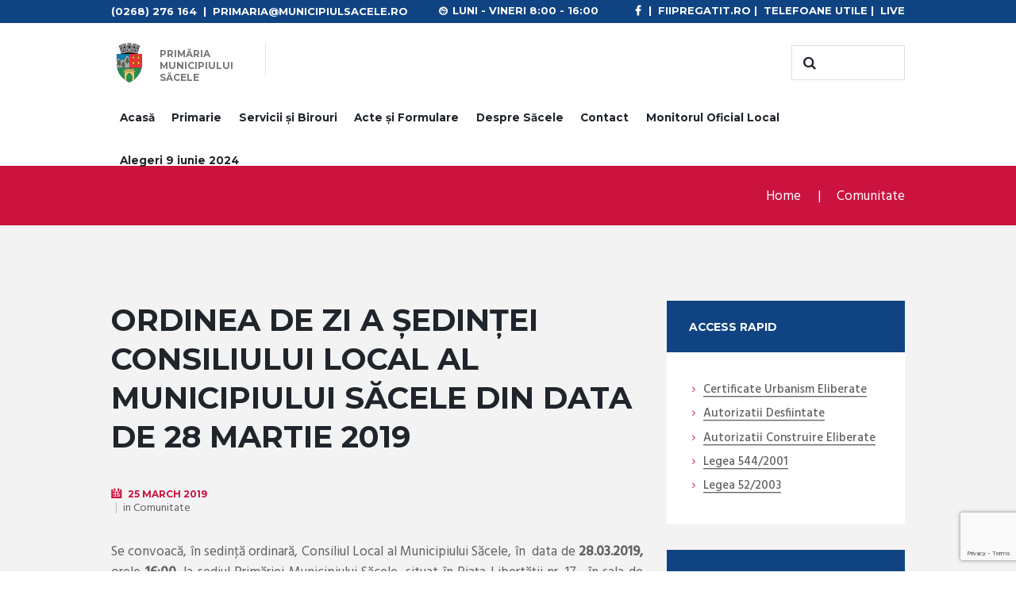

--- FILE ---
content_type: text/html; charset=UTF-8
request_url: https://www.municipiulsacele.ro/ordinea-de-zi-a-sedintei-consiliului-local-al-municipiului-sacele-din-data-de-28-martie-2019/
body_size: 23172
content:
<!DOCTYPE html>
<html lang="ro-RO">
<head>
	<meta charset="UTF-8" />
	<meta name="viewport" content="width=device-width, initial-scale=1, maximum-scale=1">
	<meta name="format-detection" content="telephone=no">

	<link rel="profile" href="//gmpg.org/xfn/11" />
	<link rel="pingback" href="https://www.municipiulsacele.ro/xmlrpc.php" />

	<title>Ordinea de zi a ședinței Consiliului Local al Municipiului Săcele din data de 28 martie 2019 &#8211; Primaria Municipiului Sacele</title>
<meta name='robots' content='max-image-preview:large' />
<script id="cookieyes" type="text/javascript" src="https://cdn-cookieyes.com/client_data/a9928d5abb5ffc73f573852c/script.js"></script><link rel='dns-prefetch' href='//fonts.googleapis.com' />
<link rel='dns-prefetch' href='//hb.wpmucdn.com' />
<link href='//hb.wpmucdn.com' rel='preconnect' />
<link href='https://fonts.googleapis.com' rel='preconnect' />
<link href='//fonts.gstatic.com' crossorigin='' rel='preconnect' />
<link rel="alternate" type="application/rss+xml" title="Primaria Municipiului Sacele &raquo; Flux" href="https://www.municipiulsacele.ro/feed/" />
<link rel="alternate" type="application/rss+xml" title="Primaria Municipiului Sacele &raquo; Flux comentarii" href="https://www.municipiulsacele.ro/comments/feed/" />
<link rel="alternate" type="text/calendar" title="Flux iCal Primaria Municipiului Sacele &raquo;" href="https://www.municipiulsacele.ro/evenimente/?ical=1" />
<link rel="alternate" type="application/rss+xml" title="Flux comentarii Primaria Municipiului Sacele &raquo; Ordinea de zi a ședinței Consiliului Local al Municipiului Săcele din data de 28 martie 2019" href="https://www.municipiulsacele.ro/ordinea-de-zi-a-sedintei-consiliului-local-al-municipiului-sacele-din-data-de-28-martie-2019/feed/" />
<link rel="alternate" title="oEmbed (JSON)" type="application/json+oembed" href="https://www.municipiulsacele.ro/wp-json/oembed/1.0/embed?url=https%3A%2F%2Fwww.municipiulsacele.ro%2Fordinea-de-zi-a-sedintei-consiliului-local-al-municipiului-sacele-din-data-de-28-martie-2019%2F" />
<link rel="alternate" title="oEmbed (XML)" type="text/xml+oembed" href="https://www.municipiulsacele.ro/wp-json/oembed/1.0/embed?url=https%3A%2F%2Fwww.municipiulsacele.ro%2Fordinea-de-zi-a-sedintei-consiliului-local-al-municipiului-sacele-din-data-de-28-martie-2019%2F&#038;format=xml" />
		<style>
			.lazyload,
			.lazyloading {
				max-width: 100%;
			}
		</style>
		<meta property="og:image" content="https://www.municipiulsacele.ro/wp-content/uploads/2017/07/317814_418366061550730_674137242_n-e1500285491357.jpg"/>
<style id='wp-img-auto-sizes-contain-inline-css' type='text/css'>
img:is([sizes=auto i],[sizes^="auto," i]){contain-intrinsic-size:3000px 1500px}
/*# sourceURL=wp-img-auto-sizes-contain-inline-css */
</style>
<link rel='stylesheet' id='wphb-1-css' href='https://hb.wpmucdn.com/www.municipiulsacele.ro/92f473aa-5d30-4c55-bd0c-6709e9368c90.css' type='text/css' media='all' />
<style id='wp-emoji-styles-inline-css' type='text/css'>

	img.wp-smiley, img.emoji {
		display: inline !important;
		border: none !important;
		box-shadow: none !important;
		height: 1em !important;
		width: 1em !important;
		margin: 0 0.07em !important;
		vertical-align: -0.1em !important;
		background: none !important;
		padding: 0 !important;
	}
/*# sourceURL=wp-emoji-styles-inline-css */
</style>
<link rel='stylesheet' id='wp-block-library-css' href='https://hb.wpmucdn.com/www.municipiulsacele.ro/ab7816e8-5fe2-444e-a8a2-13df89ee399a.css' type='text/css' media='all' />
<style id='global-styles-inline-css' type='text/css'>
:root{--wp--preset--aspect-ratio--square: 1;--wp--preset--aspect-ratio--4-3: 4/3;--wp--preset--aspect-ratio--3-4: 3/4;--wp--preset--aspect-ratio--3-2: 3/2;--wp--preset--aspect-ratio--2-3: 2/3;--wp--preset--aspect-ratio--16-9: 16/9;--wp--preset--aspect-ratio--9-16: 9/16;--wp--preset--color--black: #000000;--wp--preset--color--cyan-bluish-gray: #abb8c3;--wp--preset--color--white: #ffffff;--wp--preset--color--pale-pink: #f78da7;--wp--preset--color--vivid-red: #cf2e2e;--wp--preset--color--luminous-vivid-orange: #ff6900;--wp--preset--color--luminous-vivid-amber: #fcb900;--wp--preset--color--light-green-cyan: #7bdcb5;--wp--preset--color--vivid-green-cyan: #00d084;--wp--preset--color--pale-cyan-blue: #8ed1fc;--wp--preset--color--vivid-cyan-blue: #0693e3;--wp--preset--color--vivid-purple: #9b51e0;--wp--preset--gradient--vivid-cyan-blue-to-vivid-purple: linear-gradient(135deg,rgb(6,147,227) 0%,rgb(155,81,224) 100%);--wp--preset--gradient--light-green-cyan-to-vivid-green-cyan: linear-gradient(135deg,rgb(122,220,180) 0%,rgb(0,208,130) 100%);--wp--preset--gradient--luminous-vivid-amber-to-luminous-vivid-orange: linear-gradient(135deg,rgb(252,185,0) 0%,rgb(255,105,0) 100%);--wp--preset--gradient--luminous-vivid-orange-to-vivid-red: linear-gradient(135deg,rgb(255,105,0) 0%,rgb(207,46,46) 100%);--wp--preset--gradient--very-light-gray-to-cyan-bluish-gray: linear-gradient(135deg,rgb(238,238,238) 0%,rgb(169,184,195) 100%);--wp--preset--gradient--cool-to-warm-spectrum: linear-gradient(135deg,rgb(74,234,220) 0%,rgb(151,120,209) 20%,rgb(207,42,186) 40%,rgb(238,44,130) 60%,rgb(251,105,98) 80%,rgb(254,248,76) 100%);--wp--preset--gradient--blush-light-purple: linear-gradient(135deg,rgb(255,206,236) 0%,rgb(152,150,240) 100%);--wp--preset--gradient--blush-bordeaux: linear-gradient(135deg,rgb(254,205,165) 0%,rgb(254,45,45) 50%,rgb(107,0,62) 100%);--wp--preset--gradient--luminous-dusk: linear-gradient(135deg,rgb(255,203,112) 0%,rgb(199,81,192) 50%,rgb(65,88,208) 100%);--wp--preset--gradient--pale-ocean: linear-gradient(135deg,rgb(255,245,203) 0%,rgb(182,227,212) 50%,rgb(51,167,181) 100%);--wp--preset--gradient--electric-grass: linear-gradient(135deg,rgb(202,248,128) 0%,rgb(113,206,126) 100%);--wp--preset--gradient--midnight: linear-gradient(135deg,rgb(2,3,129) 0%,rgb(40,116,252) 100%);--wp--preset--font-size--small: 13px;--wp--preset--font-size--medium: 20px;--wp--preset--font-size--large: 36px;--wp--preset--font-size--x-large: 42px;--wp--preset--spacing--20: 0.44rem;--wp--preset--spacing--30: 0.67rem;--wp--preset--spacing--40: 1rem;--wp--preset--spacing--50: 1.5rem;--wp--preset--spacing--60: 2.25rem;--wp--preset--spacing--70: 3.38rem;--wp--preset--spacing--80: 5.06rem;--wp--preset--shadow--natural: 6px 6px 9px rgba(0, 0, 0, 0.2);--wp--preset--shadow--deep: 12px 12px 50px rgba(0, 0, 0, 0.4);--wp--preset--shadow--sharp: 6px 6px 0px rgba(0, 0, 0, 0.2);--wp--preset--shadow--outlined: 6px 6px 0px -3px rgb(255, 255, 255), 6px 6px rgb(0, 0, 0);--wp--preset--shadow--crisp: 6px 6px 0px rgb(0, 0, 0);}:where(.is-layout-flex){gap: 0.5em;}:where(.is-layout-grid){gap: 0.5em;}body .is-layout-flex{display: flex;}.is-layout-flex{flex-wrap: wrap;align-items: center;}.is-layout-flex > :is(*, div){margin: 0;}body .is-layout-grid{display: grid;}.is-layout-grid > :is(*, div){margin: 0;}:where(.wp-block-columns.is-layout-flex){gap: 2em;}:where(.wp-block-columns.is-layout-grid){gap: 2em;}:where(.wp-block-post-template.is-layout-flex){gap: 1.25em;}:where(.wp-block-post-template.is-layout-grid){gap: 1.25em;}.has-black-color{color: var(--wp--preset--color--black) !important;}.has-cyan-bluish-gray-color{color: var(--wp--preset--color--cyan-bluish-gray) !important;}.has-white-color{color: var(--wp--preset--color--white) !important;}.has-pale-pink-color{color: var(--wp--preset--color--pale-pink) !important;}.has-vivid-red-color{color: var(--wp--preset--color--vivid-red) !important;}.has-luminous-vivid-orange-color{color: var(--wp--preset--color--luminous-vivid-orange) !important;}.has-luminous-vivid-amber-color{color: var(--wp--preset--color--luminous-vivid-amber) !important;}.has-light-green-cyan-color{color: var(--wp--preset--color--light-green-cyan) !important;}.has-vivid-green-cyan-color{color: var(--wp--preset--color--vivid-green-cyan) !important;}.has-pale-cyan-blue-color{color: var(--wp--preset--color--pale-cyan-blue) !important;}.has-vivid-cyan-blue-color{color: var(--wp--preset--color--vivid-cyan-blue) !important;}.has-vivid-purple-color{color: var(--wp--preset--color--vivid-purple) !important;}.has-black-background-color{background-color: var(--wp--preset--color--black) !important;}.has-cyan-bluish-gray-background-color{background-color: var(--wp--preset--color--cyan-bluish-gray) !important;}.has-white-background-color{background-color: var(--wp--preset--color--white) !important;}.has-pale-pink-background-color{background-color: var(--wp--preset--color--pale-pink) !important;}.has-vivid-red-background-color{background-color: var(--wp--preset--color--vivid-red) !important;}.has-luminous-vivid-orange-background-color{background-color: var(--wp--preset--color--luminous-vivid-orange) !important;}.has-luminous-vivid-amber-background-color{background-color: var(--wp--preset--color--luminous-vivid-amber) !important;}.has-light-green-cyan-background-color{background-color: var(--wp--preset--color--light-green-cyan) !important;}.has-vivid-green-cyan-background-color{background-color: var(--wp--preset--color--vivid-green-cyan) !important;}.has-pale-cyan-blue-background-color{background-color: var(--wp--preset--color--pale-cyan-blue) !important;}.has-vivid-cyan-blue-background-color{background-color: var(--wp--preset--color--vivid-cyan-blue) !important;}.has-vivid-purple-background-color{background-color: var(--wp--preset--color--vivid-purple) !important;}.has-black-border-color{border-color: var(--wp--preset--color--black) !important;}.has-cyan-bluish-gray-border-color{border-color: var(--wp--preset--color--cyan-bluish-gray) !important;}.has-white-border-color{border-color: var(--wp--preset--color--white) !important;}.has-pale-pink-border-color{border-color: var(--wp--preset--color--pale-pink) !important;}.has-vivid-red-border-color{border-color: var(--wp--preset--color--vivid-red) !important;}.has-luminous-vivid-orange-border-color{border-color: var(--wp--preset--color--luminous-vivid-orange) !important;}.has-luminous-vivid-amber-border-color{border-color: var(--wp--preset--color--luminous-vivid-amber) !important;}.has-light-green-cyan-border-color{border-color: var(--wp--preset--color--light-green-cyan) !important;}.has-vivid-green-cyan-border-color{border-color: var(--wp--preset--color--vivid-green-cyan) !important;}.has-pale-cyan-blue-border-color{border-color: var(--wp--preset--color--pale-cyan-blue) !important;}.has-vivid-cyan-blue-border-color{border-color: var(--wp--preset--color--vivid-cyan-blue) !important;}.has-vivid-purple-border-color{border-color: var(--wp--preset--color--vivid-purple) !important;}.has-vivid-cyan-blue-to-vivid-purple-gradient-background{background: var(--wp--preset--gradient--vivid-cyan-blue-to-vivid-purple) !important;}.has-light-green-cyan-to-vivid-green-cyan-gradient-background{background: var(--wp--preset--gradient--light-green-cyan-to-vivid-green-cyan) !important;}.has-luminous-vivid-amber-to-luminous-vivid-orange-gradient-background{background: var(--wp--preset--gradient--luminous-vivid-amber-to-luminous-vivid-orange) !important;}.has-luminous-vivid-orange-to-vivid-red-gradient-background{background: var(--wp--preset--gradient--luminous-vivid-orange-to-vivid-red) !important;}.has-very-light-gray-to-cyan-bluish-gray-gradient-background{background: var(--wp--preset--gradient--very-light-gray-to-cyan-bluish-gray) !important;}.has-cool-to-warm-spectrum-gradient-background{background: var(--wp--preset--gradient--cool-to-warm-spectrum) !important;}.has-blush-light-purple-gradient-background{background: var(--wp--preset--gradient--blush-light-purple) !important;}.has-blush-bordeaux-gradient-background{background: var(--wp--preset--gradient--blush-bordeaux) !important;}.has-luminous-dusk-gradient-background{background: var(--wp--preset--gradient--luminous-dusk) !important;}.has-pale-ocean-gradient-background{background: var(--wp--preset--gradient--pale-ocean) !important;}.has-electric-grass-gradient-background{background: var(--wp--preset--gradient--electric-grass) !important;}.has-midnight-gradient-background{background: var(--wp--preset--gradient--midnight) !important;}.has-small-font-size{font-size: var(--wp--preset--font-size--small) !important;}.has-medium-font-size{font-size: var(--wp--preset--font-size--medium) !important;}.has-large-font-size{font-size: var(--wp--preset--font-size--large) !important;}.has-x-large-font-size{font-size: var(--wp--preset--font-size--x-large) !important;}
/*# sourceURL=global-styles-inline-css */
</style>

<style id='classic-theme-styles-inline-css' type='text/css'>
/*! This file is auto-generated */
.wp-block-button__link{color:#fff;background-color:#32373c;border-radius:9999px;box-shadow:none;text-decoration:none;padding:calc(.667em + 2px) calc(1.333em + 2px);font-size:1.125em}.wp-block-file__button{background:#32373c;color:#fff;text-decoration:none}
/*# sourceURL=/wp-includes/css/classic-themes.min.css */
</style>
<link rel='stylesheet' id='contact-form-7-css' href='https://hb.wpmucdn.com/www.municipiulsacele.ro/2bbf09b9-94eb-4f3b-9b4a-5d280a07440e.css' type='text/css' media='all' />
<link rel='stylesheet' id='citygov-font-google-fonts-style-css' href='//fonts.googleapis.com/css?family=Roboto:300,300italic,400,400italic,700,700italic|Hind:400,500|Montserrat:300,300italic,400,400italic,700,700italic|Damion&#038;subset=latin,latin-ext' type='text/css' media='all' />
<link rel='stylesheet' id='fontello-style-css' href='https://hb.wpmucdn.com/www.municipiulsacele.ro/a0c7ce72-fb53-4c37-acba-4c1cb0bf71d7.css' type='text/css' media='all' />
<link rel='stylesheet' id='citygov-main-style-css' href='https://www.municipiulsacele.ro/wp-content/themes/citygov_child/style.css' type='text/css' media='all' />
<link rel='stylesheet' id='wphb-2-css' href='https://hb.wpmucdn.com/www.municipiulsacele.ro/a6b856b7-4c00-471f-a2f5-8a0e15a49f70.css' type='text/css' media='all' />
<style id='wphb-2-inline-css' type='text/css'>
  .sidebar_outer_logo .logo_main,.top_panel_wrap .logo_main,.top_panel_wrap .logo_fixed{height:50px} .contacts_wrap .logo img{height:30px}.post_info_counters,.post_info_posted_by,.top_panel_top_user_area{display:none}@media (max-width:479px){.top_panel_style_3 .top_panel_top_search{margin-top:-3px !important; margin-bottom:0 !important}}.vc_images_carousel .vc_carousel-indicators li:before{display:none !important}form.wpcf7-form .sesizari span.wpcf7-list-item-label{display:inline-block}.top_panel_middle .content_wrap{display:flex; flex-wrap:wrap; justify-content:space-between}.top_panel_middle .menu_main_wrap{width:100%; margin:0;text-align:center; order:3}.top_panel_middle .menu_main_nav>li>a{padding:1em 0.79em 1em}.menu_main_nav>li.blob_over>a:after,.menu_main_nav>li.current-menu-item>a:after,.menu_main_nav>li.current-menu-ancestor>a:after{bottom:1.1em}
/*# sourceURL=wphb-2-inline-css */
</style>
<link rel='stylesheet' id='wphb-3-css' href='https://hb.wpmucdn.com/www.municipiulsacele.ro/3bb2bacb-ad71-4526-9a65-ed1516dbf1d0.css' type='text/css' media='all' />
<link rel='stylesheet' id='tablepress-default-css' href='https://hb.wpmucdn.com/www.municipiulsacele.ro/989859b0-b7b7-4ef8-8e01-47c14611c39c.css' type='text/css' media='all' />
<script type="text/javascript" src="https://hb.wpmucdn.com/www.municipiulsacele.ro/948c838a-b758-404d-b5af-151969c82451.js" id="wphb-4-js"></script>
<script type="text/javascript" src="https://hb.wpmucdn.com/www.municipiulsacele.ro/d20c6897-6e8d-4892-a932-84ce69035712.js" id="modernizr-js"></script>
<script></script><link rel="https://api.w.org/" href="https://www.municipiulsacele.ro/wp-json/" /><link rel="alternate" title="JSON" type="application/json" href="https://www.municipiulsacele.ro/wp-json/wp/v2/posts/13162" /><link rel="EditURI" type="application/rsd+xml" title="RSD" href="https://www.municipiulsacele.ro/xmlrpc.php?rsd" />
<meta name="generator" content="WordPress 6.9" />
<link rel="canonical" href="https://www.municipiulsacele.ro/ordinea-de-zi-a-sedintei-consiliului-local-al-municipiului-sacele-din-data-de-28-martie-2019/" />
<link rel='shortlink' href='https://www.municipiulsacele.ro/?p=13162' />
<meta name="tec-api-version" content="v1"><meta name="tec-api-origin" content="https://www.municipiulsacele.ro"><link rel="alternate" href="https://www.municipiulsacele.ro/wp-json/tribe/events/v1/" />		<script>
			document.documentElement.className = document.documentElement.className.replace('no-js', 'js');
		</script>
				<style>
			.no-js img.lazyload {
				display: none;
			}

			figure.wp-block-image img.lazyloading {
				min-width: 150px;
			}

			.lazyload,
			.lazyloading {
				--smush-placeholder-width: 100px;
				--smush-placeholder-aspect-ratio: 1/1;
				width: var(--smush-image-width, var(--smush-placeholder-width)) !important;
				aspect-ratio: var(--smush-image-aspect-ratio, var(--smush-placeholder-aspect-ratio)) !important;
			}

						.lazyload, .lazyloading {
				opacity: 0;
			}

			.lazyloaded {
				opacity: 1;
				transition: opacity 400ms;
				transition-delay: 0ms;
			}

					</style>
		<meta name="generator" content="Powered by WPBakery Page Builder - drag and drop page builder for WordPress."/>
<link rel="icon" href="https://www.municipiulsacele.ro/wp-content/uploads/2017/02/cropped-logo-sacele-1-32x32.jpg" sizes="32x32" />
<link rel="icon" href="https://www.municipiulsacele.ro/wp-content/uploads/2017/02/cropped-logo-sacele-1-192x192.jpg" sizes="192x192" />
<link rel="apple-touch-icon" href="https://www.municipiulsacele.ro/wp-content/uploads/2017/02/cropped-logo-sacele-1-180x180.jpg" />
<meta name="msapplication-TileImage" content="https://www.municipiulsacele.ro/wp-content/uploads/2017/02/cropped-logo-sacele-1-270x270.jpg" />
<noscript><style> .wpb_animate_when_almost_visible { opacity: 1; }</style></noscript><link rel='stylesheet' id='wphb-5-css' href='https://hb.wpmucdn.com/www.municipiulsacele.ro/a9c81a26-fbe3-4a63-bd7b-67ffce185a8e.css' type='text/css' media='all' />
</head>

<body data-rsssl=1 class="wp-singular post-template-default single single-post postid-13162 single-format-standard wp-theme-citygov wp-child-theme-citygov_child tribe-no-js page-template-citygov-child citygov_body body_style_wide body_filled theme_skin_citygov article_style_stretch layout_single-standard template_single-standard scheme_original top_panel_show top_panel_above sidebar_show sidebar_right sidebar_outer_hide wpb-js-composer js-comp-ver-7.1 vc_responsive">
      	<script>
  (function(i,s,o,g,r,a,m){i['GoogleAnalyticsObject']=r;i[r]=i[r]||function(){
  (i[r].q=i[r].q||[]).push(arguments)},i[r].l=1*new Date();a=s.createElement(o),
  m=s.getElementsByTagName(o)[0];a.async=1;a.src=g;m.parentNode.insertBefore(a,m)
  })(window,document,'script','https://www.google-analytics.com/analytics.js','ga');

  ga('create', 'UA-38079035-6', 'auto');
  ga('send', 'pageview');

</script><a id="toc_home" class="sc_anchor" title="Home" data-description="&lt;i&gt;Return to Home&lt;/i&gt; - &lt;br&gt;navigate to home page of the site" data-icon="icon-home" data-url="https://www.municipiulsacele.ro/" data-separator="yes"></a><a id="toc_top" class="sc_anchor" title="To Top" data-description="&lt;i&gt;Back to top&lt;/i&gt; - &lt;br&gt;scroll to top of the page" data-icon="icon-double-up" data-url="" data-separator="yes"></a>
	
	
	
	<div class="body_wrap">

		
		<div class="page_wrap">

					
		<div class="top_panel_fixed_wrap"></div>

		<header class="top_panel_wrap top_panel_style_3 scheme_original">
			<div class="top_panel_wrap_inner top_panel_inner_style_3 top_panel_position_above">
			
							<div class="top_panel_top">
					<div class="content_wrap clearfix">
							<div class="top_panel_top_contact_area">
		<a href="tel:(0268) 276 164">(0268) 276 164</a>  |  primaria@municipiulsacele.ro	</div>

    <a href="https://www.municipiulsacele.ro/consiliul-local/filmare-live-sedinta-consiliul-local/" target="_blank" style="float:right;">LIVE</a><span style="float:right;">&nbsp;|&nbsp;&nbsp;</span>
	<a href="https://www.municipiulsacele.ro/despre-sacele#telefoane" style="float:right;">Telefoane Utile</a><span style="float:right;">&nbsp;|&nbsp;&nbsp;</span>
	<a href="https://fiipregatit.ro" style="float:right;">fiipregatit.ro</a><span style="float:right;">&nbsp;|&nbsp;&nbsp;</span>
	<a href="https://www.facebook.com/municipiulsacele/" target="_blank" style="float:right;"><span class="icon-facebook"></span></a>
	
	
	<div class="top_panel_top_open_hours icon-clock">Luni - Vineri 8:00 - 16:00</div>
	
<div class="top_panel_top_user_area">
			<ul id="menu_user" class="menu_user_nav">
					<li class="menu_user_login"><a href="#popup_login" class="popup_link popup_login_link">Login</a></li>
				</ul>

</div>					</div>
				</div>
			
			<div class="top_panel_middle" >
				<div class="content_wrap">
					<div class="contact_logo">
								<div class="logo">
			<a href="https://www.municipiulsacele.ro/"><img data-src="https://www.municipiulsacele.ro/wp-content/uploads/2017/02/logo-sacele.jpg" class="logo_main lazyload" alt="logo-sacele" width="783" height="783" src="[data-uri]" style="--smush-placeholder-width: 783px; --smush-placeholder-aspect-ratio: 783/783;"><img data-src="https://www.municipiulsacele.ro/wp-content/uploads/2017/02/logo-sacele.jpg" class="logo_fixed lazyload" alt="logo-sacele" width="783" height="783" src="[data-uri]" style="--smush-placeholder-width: 783px; --smush-placeholder-aspect-ratio: 783/783;"><div class="logo_text">Primăria<strong>Municipiului</strong>Săcele</div></a>
		</div>
							</div>
                                            <div class="top_panel_top_search"><div class="search_wrap search_style_regular search_state_fixed search_ajax">
						<div class="search_form_wrap">
							<form role="search" method="get" class="search_form" action="https://www.municipiulsacele.ro/">
								<button type="submit" class="search_submit icon-search" title="Start search"></button>
								<input type="text" class="search_field" placeholder="" value="" name="s" />
							</form>
						</div>
						<div class="search_results widget_area scheme_original"><a class="search_results_close icon-cancel"></a><div class="search_results_content"></div></div>
				</div></div>
                    
					<div class="menu_main_wrap">
						<a href="#" class="menu_main_responsive_button icon-menu"></a>
						<nav class="menu_main_nav_area">
							<ul id="menu_main" class="menu_main_nav"><li id="menu-item-8431" class="menu-item menu-item-type-post_type menu-item-object-page menu-item-home menu-item-8431"><a href="https://www.municipiulsacele.ro/">Acasă</a></li>
<li id="menu-item-8439" class="menu-item menu-item-type-custom menu-item-object-custom menu-item-has-children menu-item-8439"><a href="#">Primarie</a>
<ul class="sub-menu">
	<li id="menu-item-8432" class="menu-item menu-item-type-post_type menu-item-object-page menu-item-8432"><a href="https://www.municipiulsacele.ro/conducerea/">Conducerea</a></li>
	<li id="menu-item-8433" class="menu-item menu-item-type-post_type menu-item-object-page menu-item-has-children menu-item-8433"><a href="https://www.municipiulsacele.ro/consiliul-local/">Consiliul Local</a>
	<ul class="sub-menu">
		<li id="menu-item-13166" class="menu-item menu-item-type-post_type menu-item-object-page menu-item-13166"><a href="https://www.municipiulsacele.ro/consiliul-local/filmari-sedinte-consiliul-local/">Filmări Ședințe Consiliul Local</a></li>
		<li id="menu-item-25389" class="menu-item menu-item-type-custom menu-item-object-custom menu-item-has-children menu-item-25389"><a href="#">Instituții aflate în subordine</a>
		<ul class="sub-menu">
			<li id="menu-item-25390" class="menu-item menu-item-type-custom menu-item-object-custom menu-item-25390"><a target="_blank" href="https://rplpsacele.ro/">Regia Publică Locală a Pădurilor</a></li>
			<li id="menu-item-25391" class="menu-item menu-item-type-custom menu-item-object-custom menu-item-25391"><a target="_blank" href="https://spitalulmunicipalsacele.ro/">Spitalul Municipal Săcele</a></li>
			<li id="menu-item-36173" class="menu-item menu-item-type-post_type menu-item-object-page menu-item-36173"><a href="https://www.municipiulsacele.ro/consiliul-local/spitalul-municipal-sacele-p-n-r-r/">Spitalul Municipal Săcele –  P.N.R.R.</a></li>
			<li id="menu-item-25392" class="menu-item menu-item-type-custom menu-item-object-custom menu-item-25392"><a target="_blank" href="https://www.serviciisacelene.ro/">Servicii Săcele RA</a></li>
			<li id="menu-item-25393" class="menu-item menu-item-type-custom menu-item-object-custom menu-item-25393"><a href="#">Policlinica Municipală Săcele</a></li>
		</ul>
</li>
		<li id="menu-item-25394" class="menu-item menu-item-type-custom menu-item-object-custom menu-item-has-children menu-item-25394"><a href="#">Unități Școlare</a>
		<ul class="sub-menu">
			<li id="menu-item-25395" class="menu-item menu-item-type-custom menu-item-object-custom menu-item-25395"><a target="_blank" href="https://www.scoala1sacele.ro/">Școala Gimnazială nr. 1</a></li>
			<li id="menu-item-25396" class="menu-item menu-item-type-custom menu-item-object-custom menu-item-25396"><a target="_blank" href="https://www.scoalafratiipopeea.ro/">Școala Gimnazială nr. 4 Frații Popeea</a></li>
			<li id="menu-item-25397" class="menu-item menu-item-type-custom menu-item-object-custom menu-item-25397"><a target="_blank" href="https://scoala5sacele.wordpress.com/">Școala Gimnazială nr. 5</a></li>
			<li id="menu-item-25398" class="menu-item menu-item-type-custom menu-item-object-custom menu-item-25398"><a target="_blank" href="http://www.georgemoroianu.ro/">Liceul Teoretic George Moroianu</a></li>
			<li id="menu-item-25399" class="menu-item menu-item-type-custom menu-item-object-custom menu-item-25399"><a target="_blank" href="https://www.liceulzajzoni.ro/">Liceul Teoretic Zajzoni R. I</a></li>
			<li id="menu-item-25400" class="menu-item menu-item-type-custom menu-item-object-custom menu-item-25400"><a target="_blank" href="https://liceulvictorjinga.ro/">Liceul Tehnologic Victor Jinga</a></li>
		</ul>
</li>
	</ul>
</li>
	<li id="menu-item-39760" class="menu-item menu-item-type-post_type menu-item-object-page menu-item-39760"><a href="https://www.municipiulsacele.ro/functionari-publici-2024/">Funcționari publici 2024</a></li>
	<li id="menu-item-8440" class="menu-item menu-item-type-post_type menu-item-object-page menu-item-has-children menu-item-8440"><a href="https://www.municipiulsacele.ro/functionari-publici/">Funcţionari Publici 2017-2023</a>
	<ul class="sub-menu">
		<li id="menu-item-10295" class="menu-item menu-item-type-post_type menu-item-object-post menu-item-10295"><a href="https://www.municipiulsacele.ro/lista-functiilor-si-venituri-salariale/">Functii si Venituri Salariale 2017</a></li>
		<li id="menu-item-11172" class="menu-item menu-item-type-custom menu-item-object-custom menu-item-11172"><a target="_blank" href="https://www.municipiulsacele.ro/lista-functiilor-si-venituri-salariale-2018/">Functii si Venituri Salariale 2018</a></li>
		<li id="menu-item-13213" class="menu-item menu-item-type-custom menu-item-object-custom menu-item-13213"><a target="_blank" href="https://www.municipiulsacele.ro/lista-functiilor-si-venituri-salariale-2019/">Functii si Venituri Salariale 2019</a></li>
		<li id="menu-item-14309" class="menu-item menu-item-type-custom menu-item-object-custom menu-item-14309"><a target="_blank" href="https://www.municipiulsacele.ro/lista-functiilor-si-venituri-salariale-2019-2/">Functii si Venituri Salariale 2019 II</a></li>
		<li id="menu-item-15054" class="menu-item menu-item-type-post_type menu-item-object-post menu-item-15054"><a href="https://www.municipiulsacele.ro/lista-functiilor-si-venituri-salariale-2020/">Functii si Venituri Salariale 2020</a></li>
		<li id="menu-item-16191" class="menu-item menu-item-type-post_type menu-item-object-post menu-item-16191"><a href="https://www.municipiulsacele.ro/lista-functiilor-si-venituri-salariale-2020-ii/">Functii si Venituri Salariale 2020 II</a></li>
		<li id="menu-item-17154" class="menu-item menu-item-type-custom menu-item-object-custom menu-item-17154"><a target="_blank" href="https://www.municipiulsacele.ro/lista-functiilor-si-venituri-salariale-2021-sem-1/">Functii si Venituri Salariale 2021</a></li>
		<li id="menu-item-18206" class="menu-item menu-item-type-custom menu-item-object-custom menu-item-18206"><a target="_blank" href="https://www.municipiulsacele.ro/lista-functiilor-si-venituri-salariale-2021-sem-2/">Functii si Venituri Salariale 2021 II</a></li>
		<li id="menu-item-22330" class="menu-item menu-item-type-post_type menu-item-object-post menu-item-22330"><a href="https://www.municipiulsacele.ro/lista-functiilor-si-venituri-salariale-2022-sem-1/">Functii si Venituri Salariale 2022</a></li>
		<li id="menu-item-25944" class="menu-item menu-item-type-custom menu-item-object-custom menu-item-25944"><a target="_blank" href="https://www.municipiulsacele.ro/lista-functiilor-si-venituri-salariale-2022-sem-2/">Functii si Venituri Salariale 2022 II</a></li>
		<li id="menu-item-28318" class="menu-item menu-item-type-custom menu-item-object-custom menu-item-28318"><a target="_blank" href="https://www.municipiulsacele.ro/wp-content/uploads/2023/04/Transparenta-salarii-sem-1-2023.pdf">Functii si Venituri Salariale 2023</a></li>
		<li id="menu-item-31205" class="menu-item menu-item-type-custom menu-item-object-custom menu-item-31205"><a href="https://www.municipiulsacele.ro/wp-content/uploads/2023/10/Transparenta-salariala-sem-II-2023.pdf">Functii si Venituri Salariale 2023 II</a></li>
		<li id="menu-item-33771" class="menu-item menu-item-type-post_type menu-item-object-post menu-item-33771"><a href="https://www.municipiulsacele.ro/functii-si-venituri-salariale-2024-i/">Funcții și Venituri Salariale 2024 I</a></li>
		<li id="menu-item-36682" class="menu-item menu-item-type-custom menu-item-object-custom menu-item-36682"><a href="https://www.municipiulsacele.ro/wp-content/uploads/2024/09/transparenta-salariala-SEM-II-2024.pdf">Functii si Venituri Salariale 2024 II</a></li>
		<li id="menu-item-41254" class="menu-item menu-item-type-custom menu-item-object-custom menu-item-41254"><a href="https://www.municipiulsacele.ro/wp-content/uploads/2025/04/transparenta-salariala-martie-2025.pdf">Functii si Venituri Salariale 2025</a></li>
		<li id="menu-item-43362" class="menu-item menu-item-type-custom menu-item-object-custom menu-item-43362"><a href="https://www.municipiulsacele.ro/wp-content/uploads/2025/09/transparenta-salariala-PMS-30-09-2025.pdf">Funcții și venituri salariale 2025 II</a></li>
	</ul>
</li>
	<li id="menu-item-9665" class="menu-item menu-item-type-post_type menu-item-object-page menu-item-9665"><a href="https://www.municipiulsacele.ro/servicii/">Servicii Publice</a></li>
	<li id="menu-item-9579" class="menu-item menu-item-type-post_type menu-item-object-page menu-item-has-children menu-item-9579"><a href="https://www.municipiulsacele.ro/misiune-viziune-obiective/">Misiune, Viziune, Obiective</a>
	<ul class="sub-menu">
		<li id="menu-item-9854" class="menu-item menu-item-type-custom menu-item-object-custom menu-item-9854"><a target="_blank" href="https://www.municipiulsacele.ro/wp-content/uploads/2025/02/lista-obiectivelor-generale-si-specifice-2025.pdf">Obiective Primar 2025</a></li>
		<li id="menu-item-23754" class="menu-item menu-item-type-custom menu-item-object-custom menu-item-23754"><a href="https://www.municipiulsacele.ro/wp-content/uploads/2022/06/SIDU-MUNICIPIUL-SACELE-2021-2027.pdf">Strategia Integrată de Dezvoltare Urbană</a></li>
		<li id="menu-item-9938" class="menu-item menu-item-type-custom menu-item-object-custom menu-item-9938"><a target="_blank" href="https://www.municipiulsacele.ro/wp-content/uploads/2022/07/Plan-de-integritate-Mun-Sacele.pdf">Plan Integritate Municipiul Sacele</a></li>
		<li id="menu-item-14891" class="menu-item menu-item-type-post_type menu-item-object-page menu-item-14891"><a href="https://www.municipiulsacele.ro/strategia-anticoruptie-2016-2020/">Strategia Anticorupție 2016-2020</a></li>
		<li id="menu-item-13301" class="menu-item menu-item-type-custom menu-item-object-custom menu-item-13301"><a href="https://www.municipiulsacele.ro/wp-content/uploads/2022/06/SIDU-MUNICIPIUL-SACELE-2021-2027-1.pdf">Strategia de Dezvoltare 2021-2030</a></li>
		<li id="menu-item-15339" class="menu-item menu-item-type-custom menu-item-object-custom menu-item-15339"><a href="https://www.municipiulsacele.ro/wp-content/uploads/2025/03/RAPORT-PRIMAR-2024-PDF.doc">Raport Activitate 2024</a></li>
		<li id="menu-item-22780" class="menu-item menu-item-type-custom menu-item-object-custom menu-item-22780"><a href="https://www.municipiulsacele.ro/wp-content/uploads/2022/04/declaratie-privind-asumarea-agendei-de-integritate-organizationala-Primaria-Mun-Sacele.pdf">Declaratie Integritate 2021-2025</a></li>
	</ul>
</li>
	<li id="menu-item-15740" class="menu-item menu-item-type-custom menu-item-object-custom menu-item-has-children menu-item-15740"><a href="#">Politica în Domeniul Calităţii</a>
	<ul class="sub-menu">
		<li id="menu-item-9856" class="menu-item menu-item-type-custom menu-item-object-custom menu-item-9856"><a target="_blank" href="https://www.municipiulsacele.ro/wp-content/uploads/2024/02/declaratia-de-politica-in-domeniul-calitatii-2024.pdf">Declaraţie 2024</a></li>
		<li id="menu-item-13240" class="menu-item menu-item-type-custom menu-item-object-custom menu-item-13240"><a href="https://www.municipiulsacele.ro/wp-content/uploads/2024/02/domeniul-de-aplicare-al-SMC-2024.pdf">Domeniul de Aplicare 2024</a></li>
	</ul>
</li>
	<li id="menu-item-10211" class="menu-item menu-item-type-custom menu-item-object-custom menu-item-10211"><a target="_blank" href="https://www.municipiulsacele.ro/wp-content/uploads/2022/07/CODUL-ETIC-2022.pdf">Codul Etic si Conduita</a></li>
	<li id="menu-item-15055" class="menu-item menu-item-type-custom menu-item-object-custom menu-item-15055"><a target="_blank" href="https://www.municipiulsacele.ro/wp-content/uploads/2024/08/ROI-2024.pdf">Regulamentul de Ordine Interioara al Primariei Municipiului Sacele</a></li>
	<li id="menu-item-15353" class="menu-item menu-item-type-custom menu-item-object-custom menu-item-15353"><a href="https://www.municipiulsacele.ro/wp-content/uploads/2022/05/ROF-PMS-2022.pdf">Regulament de Organizare si Functionare al Primariei Municipiului Sacele</a></li>
	<li id="menu-item-25408" class="menu-item menu-item-type-post_type menu-item-object-page menu-item-25408"><a href="https://www.municipiulsacele.ro/proiecte-pnrr/">Proiecte PNRR</a></li>
	<li id="menu-item-11095" class="menu-item menu-item-type-custom menu-item-object-custom menu-item-has-children menu-item-11095"><a href="#">Proiecte Europene</a>
	<ul class="sub-menu">
		<li id="menu-item-12318" class="menu-item menu-item-type-post_type menu-item-object-page menu-item-12318"><a href="https://www.municipiulsacele.ro/program-operational-capacitate-administrativa/">P.O.C.A.</a></li>
		<li id="menu-item-18004" class="menu-item menu-item-type-post_type menu-item-object-page menu-item-18004"><a href="https://www.municipiulsacele.ro/programul-operational-capital-uman/">P.O.C.U.</a></li>
		<li id="menu-item-25377" class="menu-item menu-item-type-post_type menu-item-object-page menu-item-25377"><a href="https://www.municipiulsacele.ro/programul-operational-regional/">P.O.R.</a></li>
		<li id="menu-item-25380" class="menu-item menu-item-type-post_type menu-item-object-page menu-item-25380"><a href="https://www.municipiulsacele.ro/gal-garcini/">GAL Gârcini</a></li>
		<li id="menu-item-25388" class="menu-item menu-item-type-post_type menu-item-object-page menu-item-25388"><a href="https://www.municipiulsacele.ro/linkuri-utile/">Linkuri Utile</a></li>
	</ul>
</li>
	<li id="menu-item-16735" class="menu-item menu-item-type-custom menu-item-object-custom menu-item-16735"><a href="https://municipiulsacele.ro/documente/2021/Manual%20Drepturile%20Omului%20pt%20Autoritatile%20Locale.pdf">Manualul drepturilor omului pentru autoritățile locale și regionale</a></li>
</ul>
</li>
<li id="menu-item-9664" class="menu-item menu-item-type-post_type menu-item-object-page menu-item-has-children menu-item-9664"><a href="https://www.municipiulsacele.ro/servicii-si-birouri/">Servicii și Birouri</a>
<ul class="sub-menu">
	<li id="menu-item-9670" class="menu-item menu-item-type-custom menu-item-object-custom menu-item-9670"><a target="_blank" href="https://www.municipiulsacele.ro/wp-content/uploads/2026/01/organigrama2026.pdf">Organigrama</a></li>
	<li id="menu-item-9994" class="menu-item menu-item-type-post_type menu-item-object-post menu-item-9994"><a href="https://www.municipiulsacele.ro/directia-urbanism-arhitect-sef/">Direcția Urbanism Arhitect Șef</a></li>
	<li id="menu-item-15233" class="menu-item menu-item-type-post_type menu-item-object-post menu-item-15233"><a href="https://www.municipiulsacele.ro/serviciul-fond-funciar-registrul-agricol-cadastru/">Serviciul Fond Funciar, Cadastru</a></li>
	<li id="menu-item-9996" class="menu-item menu-item-type-post_type menu-item-object-post menu-item-9996"><a href="https://www.municipiulsacele.ro/directia-publica-asistenta-sociala/">Direcția Publică Asistență Socială</a></li>
	<li id="menu-item-9993" class="menu-item menu-item-type-post_type menu-item-object-post menu-item-has-children menu-item-9993"><a href="https://www.municipiulsacele.ro/serviciul-contabilitate-financiar-salarizare-buget-ordonantare-cfpp/">Serviciul Contabilitate, Financiar, Salarizare, Buget, Ordonanțare CFPP</a>
	<ul class="sub-menu">
		<li id="menu-item-18037" class="menu-item menu-item-type-post_type menu-item-object-page menu-item-18037"><a href="https://www.municipiulsacele.ro/buget/">Buget</a></li>
		<li id="menu-item-11936" class="menu-item menu-item-type-post_type menu-item-object-page menu-item-11936"><a href="https://www.municipiulsacele.ro/indicatori-economici/">Indicatori Economici</a></li>
		<li id="menu-item-14781" class="menu-item menu-item-type-custom menu-item-object-custom menu-item-14781"><a href="https://www.municipiulsacele.ro/situatii-finaciare/">Situatii Finaciare</a></li>
		<li id="menu-item-14864" class="menu-item menu-item-type-post_type menu-item-object-post menu-item-14864"><a href="https://www.municipiulsacele.ro/serviciul-datoriei-publice-2/">Serviciul Datoriei Publice</a></li>
	</ul>
</li>
	<li id="menu-item-15467" class="menu-item menu-item-type-post_type menu-item-object-post menu-item-15467"><a href="https://www.municipiulsacele.ro/serviciul-impozite-si-taxe-locale/">Serviciul Impozite si Taxe Locale</a></li>
	<li id="menu-item-9995" class="menu-item menu-item-type-post_type menu-item-object-post menu-item-9995"><a href="https://www.municipiulsacele.ro/serviciul-tehnic/">Serviciul Tehnic</a></li>
	<li id="menu-item-15540" class="menu-item menu-item-type-post_type menu-item-object-post menu-item-15540"><a href="https://www.municipiulsacele.ro/birou-administrativ/">Birou Administrativ</a></li>
	<li id="menu-item-15541" class="menu-item menu-item-type-post_type menu-item-object-post menu-item-15541"><a href="https://www.municipiulsacele.ro/birou-investitii/">Birou Investiții</a></li>
	<li id="menu-item-11804" class="menu-item menu-item-type-post_type menu-item-object-post menu-item-11804"><a href="https://www.municipiulsacele.ro/compartiment-licitatii-si-achizitii-publice/">Compartiment Licitații și Achiziții Publice</a></li>
	<li id="menu-item-9997" class="menu-item menu-item-type-post_type menu-item-object-post menu-item-9997"><a href="https://www.municipiulsacele.ro/serviciul-politia-locala/">Serviciul Poliția Locală</a></li>
	<li id="menu-item-10003" class="menu-item menu-item-type-post_type menu-item-object-post menu-item-10003"><a href="https://www.municipiulsacele.ro/serviciul-public-local-de-evidenta-a-persoanelor/">Serviciul Public de Evidenta a Persoanelor</a></li>
	<li id="menu-item-9998" class="menu-item menu-item-type-post_type menu-item-object-post menu-item-9998"><a href="https://www.municipiulsacele.ro/birou-cultura-tineret-sport-turism/">Birou Cultură, Tineret, Sport, Turism</a></li>
	<li id="menu-item-10000" class="menu-item menu-item-type-post_type menu-item-object-post menu-item-10000"><a href="https://www.municipiulsacele.ro/birou-juridic/">Birou Juridic</a></li>
	<li id="menu-item-14592" class="menu-item menu-item-type-post_type menu-item-object-post menu-item-14592"><a href="https://www.municipiulsacele.ro/compartiment-control-managerial/">Compartiment Control Managerial</a></li>
</ul>
</li>
<li id="menu-item-10391" class="menu-item menu-item-type-custom menu-item-object-custom menu-item-has-children menu-item-10391"><a href="#">Acte și Formulare</a>
<ul class="sub-menu">
	<li id="menu-item-10462" class="menu-item menu-item-type-custom menu-item-object-custom menu-item-10462"><a href="https://www.municipiulsacele.ro/serviciul-impozite-si-taxe-locale#formulare">Formulare Taxe si Impozite</a></li>
	<li id="menu-item-10395" class="menu-item menu-item-type-custom menu-item-object-custom menu-item-10395"><a href="https://www.municipiulsacele.ro/directia-publica-asistenta-sociala/#acte">Acte Asistență Socială</a></li>
	<li id="menu-item-10397" class="menu-item menu-item-type-custom menu-item-object-custom menu-item-10397"><a href="https://www.municipiulsacele.ro/serviciu-public-de-evidenta-persoanelor/#formulare">Formulare Evidența Persoanelor</a></li>
	<li id="menu-item-10392" class="menu-item menu-item-type-custom menu-item-object-custom menu-item-10392"><a href="https://www.municipiulsacele.ro/arhitect-sef#formulare">Formulare Urbanism</a></li>
	<li id="menu-item-12283" class="menu-item menu-item-type-custom menu-item-object-custom menu-item-12283"><a href="https://www.municipiulsacele.ro/autorizatii-taxi/">Autorizatii Taxi</a></li>
	<li id="menu-item-13148" class="menu-item menu-item-type-custom menu-item-object-custom menu-item-13148"><a href="https://www.municipiulsacele.ro/modele-cereri-inscrieri-corp-electoral/">Cereri Înscrieri Corp Electoral</a></li>
	<li id="menu-item-15745" class="menu-item menu-item-type-post_type menu-item-object-post menu-item-15745"><a href="https://www.municipiulsacele.ro/tarife-de-libera-trecere-pentru-autovehiculele-cu-tonaj-mai-mare-de-35t/">Tarife de liberă trecere</a></li>
	<li id="menu-item-15861" class="menu-item menu-item-type-custom menu-item-object-custom menu-item-15861"><a target="_blank" href="https://www.municipiulsacele.ro/wp-content/uploads/2025/05/Actualizare-Registrul-Spatiilor-verzi-2021.pdf">Registrul spatiilor verzi 2021</a></li>
	<li id="menu-item-41841" class="menu-item menu-item-type-custom menu-item-object-custom menu-item-41841"><a href="https://www.municipiulsacele.ro/documente/2020/Registrul%20spatiilor%20verzi.pdf">Registrul spațiilor verzi 2020</a></li>
	<li id="menu-item-19597" class="menu-item menu-item-type-custom menu-item-object-custom menu-item-19597"><a href="https://www.municipiulsacele.ro/documente/2021/asistenta-sociala/cerere-2021-asistenta-sociala.pdf">Cerere drepturi Asistenta Sociala 2021</a></li>
</ul>
</li>
<li id="menu-item-8441" class="menu-item menu-item-type-custom menu-item-object-custom menu-item-has-children menu-item-8441"><a href="#">Despre Săcele</a>
<ul class="sub-menu">
	<li id="menu-item-8436" class="menu-item menu-item-type-post_type menu-item-object-page menu-item-8436"><a href="https://www.municipiulsacele.ro/despre-sacele/">Istoric</a></li>
	<li id="menu-item-9216" class="menu-item menu-item-type-post_type menu-item-object-page menu-item-9216"><a href="https://www.municipiulsacele.ro/despre-sacele/harta-municipiului-sacele/">Harta Municipiului Săcele</a></li>
	<li id="menu-item-9923" class="menu-item menu-item-type-post_type menu-item-object-page menu-item-has-children menu-item-9923"><a href="https://www.municipiulsacele.ro/despre-sacele/multimedia/">Multimedia</a>
	<ul class="sub-menu">
		<li id="menu-item-8437" class="menu-item menu-item-type-post_type menu-item-object-page menu-item-8437"><a href="https://www.municipiulsacele.ro/despre-sacele/multimedia/poze/">Poze</a></li>
		<li id="menu-item-9852" class="menu-item menu-item-type-post_type menu-item-object-page menu-item-9852"><a href="https://www.municipiulsacele.ro/despre-sacele/multimedia/video/">Video</a></li>
		<li id="menu-item-10047" class="menu-item menu-item-type-post_type menu-item-object-page menu-item-10047"><a href="https://www.municipiulsacele.ro/despre-sacele/multimedia/info-sacele/">Info Săcele</a></li>
		<li id="menu-item-11123" class="menu-item menu-item-type-custom menu-item-object-custom menu-item-11123"><a target="_blank" href="https://www.asociatia-portavicum.ro/">Vitrina digitală a Săcelelui</a></li>
	</ul>
</li>
	<li id="menu-item-11661" class="menu-item menu-item-type-post_type menu-item-object-page menu-item-has-children menu-item-11661"><a href="https://www.municipiulsacele.ro/despre-sacele/orase-infratite/">Orașe Înfrățite</a>
	<ul class="sub-menu">
		<li id="menu-item-11662" class="menu-item menu-item-type-post_type menu-item-object-page menu-item-11662"><a href="https://www.municipiulsacele.ro/despre-sacele/orase-infratite/vire-franta/">Vire (Franța)</a></li>
		<li id="menu-item-12680" class="menu-item menu-item-type-post_type menu-item-object-page menu-item-12680"><a href="https://www.municipiulsacele.ro/despre-sacele/orase-infratite/kisujszallas-ungaria/">Kisújszállás (Ungaria)</a></li>
		<li id="menu-item-12695" class="menu-item menu-item-type-post_type menu-item-object-page menu-item-12695"><a href="https://www.municipiulsacele.ro/despre-sacele/orase-infratite/edinet-rep-moldova/">Edineț (Rep. Moldova)</a></li>
	</ul>
</li>
</ul>
</li>
<li id="menu-item-8434" class="menu-item menu-item-type-post_type menu-item-object-page menu-item-has-children menu-item-8434"><a href="https://www.municipiulsacele.ro/contact/">Contact</a>
<ul class="sub-menu">
	<li id="menu-item-13018" class="menu-item menu-item-type-post_type menu-item-object-page menu-item-13018"><a href="https://www.municipiulsacele.ro/sugestii-si-reclamatii/">Sugestii și Reclamații</a></li>
</ul>
</li>
<li id="menu-item-24370" class="menu-item menu-item-type-custom menu-item-object-custom menu-item-has-children menu-item-24370"><a href="#">Monitorul Oficial Local</a>
<ul class="sub-menu">
	<li id="menu-item-39875" class="menu-item menu-item-type-post_type menu-item-object-page menu-item-39875"><a href="https://www.municipiulsacele.ro/statutul-u-a-t-sacele/">Statutul U.A.T. Sacele</a></li>
	<li id="menu-item-24381" class="menu-item menu-item-type-post_type menu-item-object-page menu-item-24381"><a href="https://www.municipiulsacele.ro/consiliul-local/regulamente-aprobate-in-consiliul-local/">Regulamentele privind procedurile administrative</a></li>
	<li id="menu-item-39938" class="menu-item menu-item-type-post_type menu-item-object-page menu-item-39938"><a href="https://www.municipiulsacele.ro/consiliul-local/hotarari-ale-consiliului-local/anul-2025/">Hotărâri ale Consiliului Local</a></li>
	<li id="menu-item-24529" class="menu-item menu-item-type-post_type menu-item-object-page menu-item-24529"><a href="https://www.municipiulsacele.ro/dispozitiile-primarului/">Dispoziţiile Primarului</a></li>
	<li id="menu-item-39793" class="menu-item menu-item-type-post_type menu-item-object-page menu-item-39793"><a href="https://www.municipiulsacele.ro/documente-aprobate-de-consiliul-local/">Documente aprobate de Consiliul Local</a></li>
	<li id="menu-item-24375" class="menu-item menu-item-type-custom menu-item-object-custom menu-item-24375"><a href="https://www.municipiulsacele.ro/situatii-finaciare/">Documente și informații financiare</a></li>
	<li id="menu-item-24376" class="menu-item menu-item-type-custom menu-item-object-custom menu-item-has-children menu-item-24376"><a href="#">Alte documente</a>
	<ul class="sub-menu">
		<li id="menu-item-24377" class="menu-item menu-item-type-taxonomy menu-item-object-category menu-item-24377"><a href="https://www.municipiulsacele.ro/category/servicii-si-birouri/serviciu-public-de-evidenta-persoanelor/stare-civila/">Publicaţii de căsătorie</a></li>
		<li id="menu-item-24378" class="menu-item menu-item-type-custom menu-item-object-custom menu-item-24378"><a href="#">Procese verbale</a></li>
	</ul>
</li>
</ul>
</li>
<li id="menu-item-34252" class="menu-item menu-item-type-taxonomy menu-item-object-category menu-item-34252"><a href="https://www.municipiulsacele.ro/category/alegeri-9-iunie-2024/">Alegeri 9 iunie 2024</a></li>
</ul>						</nav>
					</div>

				</div>
			</div>

			</div>
		</header>

						<div class="top_panel_title top_panel_style_3  breadcrumbs_present scheme_original">
					<div class="top_panel_title_inner top_panel_inner_style_3  breadcrumbs_present_inner">
						<div class="content_wrap">
							<div class="breadcrumbs"><a class="breadcrumbs_item home" href="https://www.municipiulsacele.ro/">Home</a><span class="breadcrumbs_delimiter"></span><a class="breadcrumbs_item cat_post" href="https://www.municipiulsacele.ro/category/comunitate/">Comunitate</a><span class="breadcrumbs_delimiter"></span><span class="breadcrumbs_item current">Ordinea de zi a ședinței Consiliului Local al...</span></div>						</div>
					</div>
				</div>
				
			<div class="page_content_wrap page_paddings_yes">

				
<div class="content_wrap">
<div class="content">
<article class="itemscope post_item post_item_single post_featured_default post_format_standard post-13162 post type-post status-publish format-standard has-post-thumbnail hentry category-comunitate" itemscope itemtype="//schema.org/Article">			<h3 itemprop="headline" class="post_title entry-title">Ordinea de zi a ședinței Consiliului Local al Municipiului Săcele din data de 28 martie 2019</h3>
		    <div class="post_info"> 
            <span
            class="post_info_item post_info_posted">            <a href="https://www.municipiulsacele.ro/ordinea-de-zi-a-sedintei-consiliului-local-al-municipiului-sacele-din-data-de-28-martie-2019/"
               class="post_info_date date updated" itemprop="datePublished" content="2019-03-25 10:13:13">25 March 2019</a></span>
            <span
            class="post_info_item post_info_posted_by vcard" itemprop="author">by            <a href="https://www.municipiulsacele.ro/author/administrator/"
               class="post_info_author">Administrator</a></span>
            <span
            class="post_info_item post_info_tags">in <a class="category_link" href="https://www.municipiulsacele.ro/category/comunitate/">Comunitate</a></span>
            <span class="post_info_item post_info_counters">	<a class="post_counters_item post_counters_comments icon-comment-1" title="Comments - 0" href="https://www.municipiulsacele.ro/ordinea-de-zi-a-sedintei-consiliului-local-al-municipiului-sacele-din-data-de-28-martie-2019/#respond"><span class="post_counters_number">0</span></a>
	</span>
        </div>

<section class="post_content" itemprop="articleBody"><p style="text-align: justify;">Se convoacă, în sedinţă ordinară, Consiliul Local al Municipiului Săcele, în  data de <strong>28.03.2019,</strong> orele <strong>16:00,</strong> la sediul Primăriei Municipiului Săcele, situat în Piaţa Libertăţii nr. 17,  în sala de şedinte,  cu următorul <strong>PROIECT AL ORDINII DE ZI</strong>:</p>
<ol style="text-align: justify;">
<li>Proiect de hotărâre pentru aprobarea decontării cheltuielilor de transport pe luna februarie 2019 pentru cadrele didactice şi personalul didactic auxiliar care îşi desfăşoară activitatea profesională în altă localitate decât cea de reşedinţă &#8211; iniţiator PRIMAR Ing. POPA VIRGIL;</li>
<li>Proiect de hotărâre pentru aprobarea exercițiului financiar pe anul 2018 al SC Servicii Săcelene SRL și a Raportului Administratorului privind activitatea  SC Servicii Sacelene SRL pe anul 2018 &#8211; iniţiator PRIMAR Ing. POPA VIRGIL;</li>
<li>Proiect de hotărâre privind actualizarea tarifului pentru închirierea sălilor de sport existente la nivelul unitățiilor de învățământ preuniversitar de stat de pe raza administrativ- teritorială a Municipiului Săcele &#8211; iniţiator PRIMAR Ing. POPA VIRGIL;</li>
<li>Proiect de hotărâre privind  ajustarea tarifelor taxi stabilite în Anexa 1 la Regulamentul de organizare și executare a serviciului public de transport persoane sau bunuri în regim de taxi și în regim de închiriere în Municipiul Săcele  aprobat prin H.C.L nr. 81/25.09.2008 &#8211; iniţiator PRIMAR Ing. POPA VIRGIL;</li>
<li>Proiect de hotărâre privind  majorarea capitalului social al S.C. Servicii Săcelene S.R.L., prin aport în natură, introducerea unor coduri CAEN și actualizarea Actului constitutiv în mod corespunzator &#8211; iniţiator PRIMAR Ing. POPA VIRGIL;</li>
<li>Proiect de hotărâre privind aprobarea profilului Consiliului de Administrație și profilului candidatului pentru poziția de membru în Consiliul de Administrație al Regiei Publice Locale a Pădurilor Săcele R.A. &#8211; iniţiator PRIMAR Ing. POPA VIRGIL;</li>
<li>Proiect de hotărâre privind aprobarea vânzării unei unităţi locative ANL situată în Municipiul Săcele, Cartier Ștefan cel Mare, către titularul contractului de închiriere &#8211; iniţiator PRIMAR Ing. POPA VIRGIL;</li>
<li>Proiect de hotărâre privind trecerea în domeniul public al Municipiului Săcele a unor cote de drum din terenul înscris în CF nr.100405 al localității Săcele, nr.cad.100405 reprezentând strada Rândunicii din Municipiul Săcele și a terenului înscris în CF nr.114269 al localității Săcele, nr.cad.114269 în suprafață de 24 mp &#8211; iniţiator PRIMAR Ing. POPA VIRGIL;</li>
<li>Proiect de hotărâre privind  aprobarea documentației cadastrale  cu propunere  de  dezmembrare a imobilului- teren înscris în CF nr.110823 Săcele, nr.cad.110823, în suprafață de 307 mp &#8211; iniţiator  PRIMAR Ing. POPA VIRGIL;</li>
<li>Proiect de hotărâre privind  aprobarea documentației cadastrale de identificare cu propunere de dezmembrare pentru imobilul   identificat în CF 101041 Săcele, sub nr.top 1609/11/1, în suprafață de 720  mp &#8211; iniţiator PRIMAR Ing. POPA VIRGIL;</li>
<li>Proiect de hotărâre privind darea în folosință gratuită pe o perioadă de 10 ani a imobilului &#8211; construcție, aflat în domeniul public al Municipiului Săcele, situat în Municipiul Săcele, B-dul George Moroianu nr. 17, identificat în C.F. nr.104489 Săcele, nr. cad. 104489-C8, cu destinația de Cămin pentru persoane vârstnice, Asociației Filantropice Medical Creștine „CHRISTIANA”- iniţiator PRIMAR Ing. POPA VIRGIL;</li>
<li>Proiect de hotărâre privind darea în folosință gratuită pe termen de 10 ani a imobilului &#8211; construcție, aflat în domeniul public al Municipiului Săcele, situat în Municipiul Săcele, Bd. George Moroianu nr. 17, identificat în C.F. nr.104489 Săcele, nr. cad. 104489-C4, cu destinația de Ateliere socio-educaționale pentru Centrul de zi pentru copii aflați în situații de risc/Ateliere școlare, vocaționale, orientare școlară și profesională, întreprindere socială și cazare tineret, Fundației pentru Asistență Socială și Tineret „FAST”  – iniţiator PRIMAR Ing. POPA VIRGIL;</li>
<li>Proiect de hotărâre privind aprobarea închirierii, prin licitație publică, deschisă cu strigare, a trupului de pășune Mărcușanu-Vaida-Sloeru-Valea Rece, aflat în proprietatea privată a Municipiului Săcele, a Caietului de sarcini și a Contractului-cadru de închiriere– iniţiator PRIMAR Ing. POPA VIRGIL;</li>
<li>Proiect de hotărâre privind alegerea Preşedintelui de şedinţă al Consiliului Local al Municipiului Săcele pentru perioada 01.04.2019-30.06.2019– iniţiator PRIMAR Ing. POPA VIRGIL;</li>
<li>Diverse.</li>
</ol>
<ul>
<li style="text-align: justify;">Raport de activitate  2018 d-l Primar;</li>
<li style="text-align: justify;">Informare privind  adresa nr. 13372/04.03.2019 formulată de S.C. Dafo Servicii Comerț S.R.L.;</li>
<li style="text-align: justify;">Informare cu privire la reclamația administrativă formulată de d-na Moruzi Anamaria.</li>
</ul>
<div class="h5ab-print-button-container"><div class="h5ab-print-button h5ab-print-button-right" style="cursor: pointer; color: #555"><i class="fa fa-print fa-lg"></i>
							<span>print</span></div></div>

				</section> <!-- </section> class="post_content" itemprop="articleBody"> -->	<section class="related_wrap related_wrap_empty"></section>
	
			</article> <!-- </article> class="itemscope post_item post_item_single post_featured_default post_format_standard post-13162 post type-post status-publish format-standard has-post-thumbnail hentry category-comunitate" itemscope itemtype="//schema.org/Article"> -->
		</div> <!-- </div> class="content"> -->	<div class="sidebar widget_area scheme_original" role="complementary">
		<div class="sidebar_inner widget_area_inner">
			<aside id="nav_menu-3" class="widget_number_1 widget widget_nav_menu"><h5 class="widget_title">Access Rapid</h5><div class="menu-access-rapid-container"><ul id="menu-access-rapid" class="menu"><li id="menu-item-9117" class="menu-item menu-item-type-post_type menu-item-object-post menu-item-9117"><a href="https://www.municipiulsacele.ro/certificate-de-urbanism/">Certificate Urbanism Eliberate</a></li>
<li id="menu-item-12422" class="menu-item menu-item-type-custom menu-item-object-custom menu-item-12422"><a href="https://www.municipiulsacele.ro/autorizatii-desfiintate/">Autorizatii Desfiintate</a></li>
<li id="menu-item-9118" class="menu-item menu-item-type-post_type menu-item-object-post menu-item-9118"><a href="https://www.municipiulsacele.ro/autorizatii-de-construire/">Autorizatii Construire Eliberate</a></li>
<li id="menu-item-9180" class="menu-item menu-item-type-post_type menu-item-object-post menu-item-9180"><a href="https://www.municipiulsacele.ro/legea-5442001-privind-accesul-la-informatiile-de-interes-public/">Legea 544/2001</a></li>
<li id="menu-item-9179" class="menu-item menu-item-type-post_type menu-item-object-post menu-item-9179"><a href="https://www.municipiulsacele.ro/informatii-privind-transparenta-decizionala-in-administratia-publica-legea-522003/">Legea 52/2003</a></li>
</ul></div></aside><aside id="archives-6" class="widget_number_2 widget widget_archive"><h5 class="widget_title">Arhiva</h5>
			<ul>
					<li><a href='https://www.municipiulsacele.ro/2026/01/'>ianuarie 2026</a></li>
	<li><a href='https://www.municipiulsacele.ro/2025/12/'>decembrie 2025</a></li>
	<li><a href='https://www.municipiulsacele.ro/2025/11/'>noiembrie 2025</a></li>
	<li><a href='https://www.municipiulsacele.ro/2025/10/'>octombrie 2025</a></li>
	<li><a href='https://www.municipiulsacele.ro/2025/09/'>septembrie 2025</a></li>
	<li><a href='https://www.municipiulsacele.ro/2025/08/'>august 2025</a></li>
	<li><a href='https://www.municipiulsacele.ro/2025/07/'>iulie 2025</a></li>
	<li><a href='https://www.municipiulsacele.ro/2025/06/'>iunie 2025</a></li>
	<li><a href='https://www.municipiulsacele.ro/2025/05/'>mai 2025</a></li>
	<li><a href='https://www.municipiulsacele.ro/2025/04/'>aprilie 2025</a></li>
	<li><a href='https://www.municipiulsacele.ro/2025/03/'>martie 2025</a></li>
	<li><a href='https://www.municipiulsacele.ro/2025/02/'>februarie 2025</a></li>
	<li><a href='https://www.municipiulsacele.ro/2025/01/'>ianuarie 2025</a></li>
	<li><a href='https://www.municipiulsacele.ro/2024/12/'>decembrie 2024</a></li>
	<li><a href='https://www.municipiulsacele.ro/2024/11/'>noiembrie 2024</a></li>
	<li><a href='https://www.municipiulsacele.ro/2024/10/'>octombrie 2024</a></li>
	<li><a href='https://www.municipiulsacele.ro/2024/09/'>septembrie 2024</a></li>
	<li><a href='https://www.municipiulsacele.ro/2024/08/'>august 2024</a></li>
	<li><a href='https://www.municipiulsacele.ro/2024/07/'>iulie 2024</a></li>
	<li><a href='https://www.municipiulsacele.ro/2024/06/'>iunie 2024</a></li>
	<li><a href='https://www.municipiulsacele.ro/2024/05/'>mai 2024</a></li>
	<li><a href='https://www.municipiulsacele.ro/2024/04/'>aprilie 2024</a></li>
	<li><a href='https://www.municipiulsacele.ro/2024/03/'>martie 2024</a></li>
	<li><a href='https://www.municipiulsacele.ro/2024/02/'>februarie 2024</a></li>
	<li><a href='https://www.municipiulsacele.ro/2024/01/'>ianuarie 2024</a></li>
	<li><a href='https://www.municipiulsacele.ro/2023/12/'>decembrie 2023</a></li>
	<li><a href='https://www.municipiulsacele.ro/2023/11/'>noiembrie 2023</a></li>
	<li><a href='https://www.municipiulsacele.ro/2023/10/'>octombrie 2023</a></li>
	<li><a href='https://www.municipiulsacele.ro/2023/09/'>septembrie 2023</a></li>
	<li><a href='https://www.municipiulsacele.ro/2023/08/'>august 2023</a></li>
	<li><a href='https://www.municipiulsacele.ro/2023/07/'>iulie 2023</a></li>
	<li><a href='https://www.municipiulsacele.ro/2023/06/'>iunie 2023</a></li>
	<li><a href='https://www.municipiulsacele.ro/2023/05/'>mai 2023</a></li>
	<li><a href='https://www.municipiulsacele.ro/2023/04/'>aprilie 2023</a></li>
	<li><a href='https://www.municipiulsacele.ro/2023/03/'>martie 2023</a></li>
	<li><a href='https://www.municipiulsacele.ro/2023/02/'>februarie 2023</a></li>
	<li><a href='https://www.municipiulsacele.ro/2023/01/'>ianuarie 2023</a></li>
	<li><a href='https://www.municipiulsacele.ro/2022/12/'>decembrie 2022</a></li>
	<li><a href='https://www.municipiulsacele.ro/2022/11/'>noiembrie 2022</a></li>
	<li><a href='https://www.municipiulsacele.ro/2022/10/'>octombrie 2022</a></li>
	<li><a href='https://www.municipiulsacele.ro/2022/09/'>septembrie 2022</a></li>
	<li><a href='https://www.municipiulsacele.ro/2022/08/'>august 2022</a></li>
	<li><a href='https://www.municipiulsacele.ro/2022/07/'>iulie 2022</a></li>
	<li><a href='https://www.municipiulsacele.ro/2022/06/'>iunie 2022</a></li>
	<li><a href='https://www.municipiulsacele.ro/2022/05/'>mai 2022</a></li>
	<li><a href='https://www.municipiulsacele.ro/2022/04/'>aprilie 2022</a></li>
	<li><a href='https://www.municipiulsacele.ro/2022/03/'>martie 2022</a></li>
	<li><a href='https://www.municipiulsacele.ro/2022/02/'>februarie 2022</a></li>
	<li><a href='https://www.municipiulsacele.ro/2022/01/'>ianuarie 2022</a></li>
	<li><a href='https://www.municipiulsacele.ro/2021/12/'>decembrie 2021</a></li>
	<li><a href='https://www.municipiulsacele.ro/2021/11/'>noiembrie 2021</a></li>
	<li><a href='https://www.municipiulsacele.ro/2021/10/'>octombrie 2021</a></li>
	<li><a href='https://www.municipiulsacele.ro/2021/09/'>septembrie 2021</a></li>
	<li><a href='https://www.municipiulsacele.ro/2021/08/'>august 2021</a></li>
	<li><a href='https://www.municipiulsacele.ro/2021/07/'>iulie 2021</a></li>
	<li><a href='https://www.municipiulsacele.ro/2021/06/'>iunie 2021</a></li>
	<li><a href='https://www.municipiulsacele.ro/2021/05/'>mai 2021</a></li>
	<li><a href='https://www.municipiulsacele.ro/2021/04/'>aprilie 2021</a></li>
	<li><a href='https://www.municipiulsacele.ro/2021/03/'>martie 2021</a></li>
	<li><a href='https://www.municipiulsacele.ro/2021/02/'>februarie 2021</a></li>
	<li><a href='https://www.municipiulsacele.ro/2021/01/'>ianuarie 2021</a></li>
	<li><a href='https://www.municipiulsacele.ro/2020/12/'>decembrie 2020</a></li>
	<li><a href='https://www.municipiulsacele.ro/2020/11/'>noiembrie 2020</a></li>
	<li><a href='https://www.municipiulsacele.ro/2020/10/'>octombrie 2020</a></li>
	<li><a href='https://www.municipiulsacele.ro/2020/09/'>septembrie 2020</a></li>
	<li><a href='https://www.municipiulsacele.ro/2020/08/'>august 2020</a></li>
	<li><a href='https://www.municipiulsacele.ro/2020/07/'>iulie 2020</a></li>
	<li><a href='https://www.municipiulsacele.ro/2020/06/'>iunie 2020</a></li>
	<li><a href='https://www.municipiulsacele.ro/2020/05/'>mai 2020</a></li>
	<li><a href='https://www.municipiulsacele.ro/2020/04/'>aprilie 2020</a></li>
	<li><a href='https://www.municipiulsacele.ro/2020/03/'>martie 2020</a></li>
	<li><a href='https://www.municipiulsacele.ro/2020/02/'>februarie 2020</a></li>
	<li><a href='https://www.municipiulsacele.ro/2020/01/'>ianuarie 2020</a></li>
	<li><a href='https://www.municipiulsacele.ro/2019/12/'>decembrie 2019</a></li>
	<li><a href='https://www.municipiulsacele.ro/2019/11/'>noiembrie 2019</a></li>
	<li><a href='https://www.municipiulsacele.ro/2019/10/'>octombrie 2019</a></li>
	<li><a href='https://www.municipiulsacele.ro/2019/09/'>septembrie 2019</a></li>
	<li><a href='https://www.municipiulsacele.ro/2019/08/'>august 2019</a></li>
	<li><a href='https://www.municipiulsacele.ro/2019/07/'>iulie 2019</a></li>
	<li><a href='https://www.municipiulsacele.ro/2019/06/'>iunie 2019</a></li>
	<li><a href='https://www.municipiulsacele.ro/2019/05/'>mai 2019</a></li>
	<li><a href='https://www.municipiulsacele.ro/2019/04/'>aprilie 2019</a></li>
	<li><a href='https://www.municipiulsacele.ro/2019/03/'>martie 2019</a></li>
	<li><a href='https://www.municipiulsacele.ro/2019/02/'>februarie 2019</a></li>
	<li><a href='https://www.municipiulsacele.ro/2019/01/'>ianuarie 2019</a></li>
	<li><a href='https://www.municipiulsacele.ro/2018/12/'>decembrie 2018</a></li>
	<li><a href='https://www.municipiulsacele.ro/2018/11/'>noiembrie 2018</a></li>
	<li><a href='https://www.municipiulsacele.ro/2018/10/'>octombrie 2018</a></li>
	<li><a href='https://www.municipiulsacele.ro/2018/09/'>septembrie 2018</a></li>
	<li><a href='https://www.municipiulsacele.ro/2018/08/'>august 2018</a></li>
	<li><a href='https://www.municipiulsacele.ro/2018/07/'>iulie 2018</a></li>
	<li><a href='https://www.municipiulsacele.ro/2018/06/'>iunie 2018</a></li>
	<li><a href='https://www.municipiulsacele.ro/2018/05/'>mai 2018</a></li>
	<li><a href='https://www.municipiulsacele.ro/2018/04/'>aprilie 2018</a></li>
	<li><a href='https://www.municipiulsacele.ro/2018/03/'>martie 2018</a></li>
	<li><a href='https://www.municipiulsacele.ro/2018/02/'>februarie 2018</a></li>
	<li><a href='https://www.municipiulsacele.ro/2018/01/'>ianuarie 2018</a></li>
	<li><a href='https://www.municipiulsacele.ro/2017/12/'>decembrie 2017</a></li>
	<li><a href='https://www.municipiulsacele.ro/2017/11/'>noiembrie 2017</a></li>
	<li><a href='https://www.municipiulsacele.ro/2017/10/'>octombrie 2017</a></li>
	<li><a href='https://www.municipiulsacele.ro/2017/09/'>septembrie 2017</a></li>
	<li><a href='https://www.municipiulsacele.ro/2017/08/'>august 2017</a></li>
	<li><a href='https://www.municipiulsacele.ro/2017/07/'>iulie 2017</a></li>
	<li><a href='https://www.municipiulsacele.ro/2017/06/'>iunie 2017</a></li>
	<li><a href='https://www.municipiulsacele.ro/2017/05/'>mai 2017</a></li>
	<li><a href='https://www.municipiulsacele.ro/2017/04/'>aprilie 2017</a></li>
	<li><a href='https://www.municipiulsacele.ro/2017/03/'>martie 2017</a></li>
	<li><a href='https://www.municipiulsacele.ro/2017/02/'>februarie 2017</a></li>
	<li><a href='https://www.municipiulsacele.ro/2017/01/'>ianuarie 2017</a></li>
	<li><a href='https://www.municipiulsacele.ro/2016/12/'>decembrie 2016</a></li>
	<li><a href='https://www.municipiulsacele.ro/2016/11/'>noiembrie 2016</a></li>
	<li><a href='https://www.municipiulsacele.ro/2016/10/'>octombrie 2016</a></li>
	<li><a href='https://www.municipiulsacele.ro/2016/09/'>septembrie 2016</a></li>
	<li><a href='https://www.municipiulsacele.ro/2016/08/'>august 2016</a></li>
	<li><a href='https://www.municipiulsacele.ro/2016/07/'>iulie 2016</a></li>
	<li><a href='https://www.municipiulsacele.ro/2016/06/'>iunie 2016</a></li>
	<li><a href='https://www.municipiulsacele.ro/2016/05/'>mai 2016</a></li>
	<li><a href='https://www.municipiulsacele.ro/2016/04/'>aprilie 2016</a></li>
	<li><a href='https://www.municipiulsacele.ro/2016/03/'>martie 2016</a></li>
	<li><a href='https://www.municipiulsacele.ro/2016/02/'>februarie 2016</a></li>
	<li><a href='https://www.municipiulsacele.ro/2016/01/'>ianuarie 2016</a></li>
	<li><a href='https://www.municipiulsacele.ro/2015/12/'>decembrie 2015</a></li>
	<li><a href='https://www.municipiulsacele.ro/2015/11/'>noiembrie 2015</a></li>
	<li><a href='https://www.municipiulsacele.ro/2015/10/'>octombrie 2015</a></li>
	<li><a href='https://www.municipiulsacele.ro/2015/09/'>septembrie 2015</a></li>
	<li><a href='https://www.municipiulsacele.ro/2015/08/'>august 2015</a></li>
	<li><a href='https://www.municipiulsacele.ro/2015/07/'>iulie 2015</a></li>
	<li><a href='https://www.municipiulsacele.ro/2015/06/'>iunie 2015</a></li>
	<li><a href='https://www.municipiulsacele.ro/2015/05/'>mai 2015</a></li>
	<li><a href='https://www.municipiulsacele.ro/2015/04/'>aprilie 2015</a></li>
	<li><a href='https://www.municipiulsacele.ro/2015/03/'>martie 2015</a></li>
	<li><a href='https://www.municipiulsacele.ro/2015/02/'>februarie 2015</a></li>
	<li><a href='https://www.municipiulsacele.ro/2015/01/'>ianuarie 2015</a></li>
	<li><a href='https://www.municipiulsacele.ro/2014/12/'>decembrie 2014</a></li>
	<li><a href='https://www.municipiulsacele.ro/2014/11/'>noiembrie 2014</a></li>
	<li><a href='https://www.municipiulsacele.ro/2014/10/'>octombrie 2014</a></li>
	<li><a href='https://www.municipiulsacele.ro/2014/09/'>septembrie 2014</a></li>
	<li><a href='https://www.municipiulsacele.ro/2014/08/'>august 2014</a></li>
	<li><a href='https://www.municipiulsacele.ro/2014/07/'>iulie 2014</a></li>
	<li><a href='https://www.municipiulsacele.ro/2014/06/'>iunie 2014</a></li>
	<li><a href='https://www.municipiulsacele.ro/2014/05/'>mai 2014</a></li>
	<li><a href='https://www.municipiulsacele.ro/2014/04/'>aprilie 2014</a></li>
	<li><a href='https://www.municipiulsacele.ro/2014/03/'>martie 2014</a></li>
	<li><a href='https://www.municipiulsacele.ro/2014/02/'>februarie 2014</a></li>
	<li><a href='https://www.municipiulsacele.ro/2014/01/'>ianuarie 2014</a></li>
	<li><a href='https://www.municipiulsacele.ro/2013/12/'>decembrie 2013</a></li>
	<li><a href='https://www.municipiulsacele.ro/2013/11/'>noiembrie 2013</a></li>
	<li><a href='https://www.municipiulsacele.ro/2013/10/'>octombrie 2013</a></li>
	<li><a href='https://www.municipiulsacele.ro/2013/09/'>septembrie 2013</a></li>
	<li><a href='https://www.municipiulsacele.ro/2013/08/'>august 2013</a></li>
	<li><a href='https://www.municipiulsacele.ro/2013/07/'>iulie 2013</a></li>
	<li><a href='https://www.municipiulsacele.ro/2013/06/'>iunie 2013</a></li>
	<li><a href='https://www.municipiulsacele.ro/2013/05/'>mai 2013</a></li>
	<li><a href='https://www.municipiulsacele.ro/2013/04/'>aprilie 2013</a></li>
	<li><a href='https://www.municipiulsacele.ro/2013/03/'>martie 2013</a></li>
	<li><a href='https://www.municipiulsacele.ro/2013/02/'>februarie 2013</a></li>
	<li><a href='https://www.municipiulsacele.ro/2013/01/'>ianuarie 2013</a></li>
	<li><a href='https://www.municipiulsacele.ro/2012/11/'>noiembrie 2012</a></li>
	<li><a href='https://www.municipiulsacele.ro/2012/10/'>octombrie 2012</a></li>
	<li><a href='https://www.municipiulsacele.ro/2012/09/'>septembrie 2012</a></li>
	<li><a href='https://www.municipiulsacele.ro/2012/05/'>mai 2012</a></li>
	<li><a href='https://www.municipiulsacele.ro/2012/02/'>februarie 2012</a></li>
			</ul>

			</aside>		</div>
	</div> <!-- /.sidebar -->
	
	</div> <!-- </div> class="content_wrap"> -->			
			</div>		<!-- </.page_content_wrap> -->
			
							<footer class="footer_wrap widget_area scheme_original">
					<div class="footer_wrap_inner widget_area_inner">
						<div class="content_wrap">
							<div class="columns_wrap"><aside id="citygov_widget_socials-3" class="widget_number_1 column-1_4 widget widget_socials">		<div class="widget_inner">
            		<div class="logo">
			<a href="https://www.municipiulsacele.ro/"><img data-src="https://www.municipiulsacele.ro/wp-content/uploads/2017/03/footer-logo.jpg" class="logo_main lazyload" alt="footer-logo" width="143" height="51" src="[data-uri]" style="--smush-placeholder-width: 143px; --smush-placeholder-aspect-ratio: 143/51;"><div class="logo_text">Primăria<strong>Municipiului</strong>Săcele</div></a>
		</div>
							<div class="logo_descr">Municipiul Săcele, poarta de acces către masivele Ciucaş şi Piatra Mare, se află pe cursul raului Târlung, parte a regiunii istorice Tara Bârsei. Este situat în partea de sud-est a judeţului, la 10 Km de orașul Braşov.</div>
                    <div class="sc_socials sc_socials_type_icons sc_socials_shape_ sc_socials_size_tiny"><div class="sc_socials_item"><a href="https://www.facebook.com/municipiulsacele/" target="_blank" class="social_icons social_facebook"><span class="icon-facebook"></span></a></div><div class="sc_socials_item"><a href="mailto:PRIMARIA@MUNICIPIULSACELE.RO" target="_blank" class="social_icons social_mail-light"><span class="icon-mail-light"></span></a></div></div>		</div>

		</aside><aside id="text-2" class="widget_number_2 column-1_4 widget widget_text"><h5 class="widget_title">Linkuri Utile</h5>			<div class="textwidget"><a href="https://www.municipiulsacele.ro/conducerea" class="bot_link">Conducerea</a>
<a href="https://www.municipiulsacele.ro/consiliul-local" class="bot_link">Consiliul Local</a>
<a href="https://www.municipiulsacele.ro/directii-si-servicii/" class="bot_link">Servicii și Birouri</a>
<a href="https://www.municipiulsacele.ro/wp-content/uploads/2026/01/organigrama2026.pdf"  target="_blank" class="bot_link">Organigrama Primarie</a>
<a href="https://www.municipiulsacele.ro/servicii/" class="bot_link">Servicii Publice</a>
<a href="https://www.municipiulsacele.ro/contact" class="bot_link">Contact</a>
<a href="https://www.municipiulsacele.ro/legea-5442001-privind-accesul-la-informatiile-de-interes-public/" class="bot_link">Legea 544/2001</a>
<a href="https://www.municipiulsacele.ro/informatii-privind-transparenta-decizionala-in-administratia-publica-legea-522003/" class="bot_link">Legea 52/2003</a>

</div>
		</aside><aside id="text-6" class="widget_number_3 column-1_4 widget widget_text"><h5 class="widget_title"> </h5>			<div class="textwidget"><a href="https://www.municipiulsacele.ro/sala-de-sport-cartierul-stefan-cel-mare-sacele/" class="bot_link">Sala Sport, Stefan cel Mare</a>
<a href="http://www.mdrap.gov.ro/" target="_blank" class="bot_link">MDRAP</a>
<a href="http://www.mfinante.gov.ro/" target="_blank" class="bot_link">MFinante</a>
<a href="https://www.anaf.ro/anaf/internet/ANAF/servicii_online/Inregistrare_persoane_fizice" target="_blank" class="bot_link">ANAF</a>
<a href="http://www.cibin.ro/salubrizare/servicii.html" target="_blank" class="bot_link">CIBIN</a>
<a href="http://www.electricats.ro/electricats/contact/index.html" target="_blank" class="bot_link">Electrica TS</a>
<a href="https://www.distrigazsud-retele.ro/brasov/" target="_blank" class="bot_link">Distrigaz Sud</a>
<a href="http://nutremurlacutremur.ro/" target="_blank" class="bot_link">Nu Tremur la Cutremur</a></div>
		</aside><aside id="text-5" class="widget_number_4 column-1_4 widget widget_text"><h5 class="widget_title">Access Rapid</h5>			<div class="textwidget"><a href="https://www.municipiulsacele.ro/category/departamente/arhitect-sef/" class="bot_link">Arhitect Șef</a>
<a href="https://www.municipiulsacele.ro/serviciul-fond-funciar-registrul-agricol-cadastru/" class="bot_link" >Serviciu Fond Funciar, Cadastru</a>
<a href="https://www.municipiulsacele.ro/category/servicii-si-birouri/serviciul-contabil-financiar-salarizare-buget-ordonantare-cfp/taxe-impozite/" class="bot_link">Taxe şi impozite</a>
<a href="https://www.municipiulsacele.ro/category/servicii-si-birouri/serviciu-public-de-evidenta-persoanelor/stare-civila/" class="bot_link">Stare Civilă</a>
<a href="https://www.municipiulsacele.ro/protectia-datelor/" class="bot_link">Protectia Datelor</a>
<a href="https://www.municipiulsacele.ro/category/servicii-si-birouri/compartiment-resurse-umane/angajari/" class="bot_link">Angajări</a>
<a href="https://www.municipiulsacele.ro/consiliere-etica/" class="bot_link"> Consiliere Etica</a>
<a href="https://www.municipiulsacele.ro/avertizari-in-interes-public/" class="bot_link"> Avertizari in Interes Public</a>
<a href="https://www.municipiulsacele.ro/incidente-de-integritate/" class="bot_link">Incidente de Integritate</a>
<a href="http://biblioteca.judetulharghita.ro/bib.php?lang=ro&kid=007&pagelink=aHR0cHM6Ly93d3cubXVuaWNpcGl1bHNhY2VsZS5ybw==" class="bot_link" target="_blank">Biblioteca - Catalog Online - Limba Romana</a>
<a href="http://konyvtar.hargitamegye.ro/bib.php?lang=hu&kid=007&pagelink=aHR0cHM6Ly93d3cubXVuaWNpcGl1bHNhY2VsZS5ybw==" class="bot_link" target="_blank">Biblioteca - Catalog Online - Limba Maghiara</a></div>
		</aside></div>	<!-- /.columns_wrap -->
						</div>	<!-- /.content_wrap -->
					</div>	<!-- /.footer_wrap_inner -->
				</footer>	<!-- /.footer_wrap -->
				 
				<div class="copyright_wrap copyright_style_text  scheme_original">
					<div class="copyright_wrap_inner">
						<div class="content_wrap">
														<div class="copyright_text">© 2024 Primăria Municipiului Săcele</div>
						</div>
					</div>
				</div>
							
		</div>	<!-- /.page_wrap -->

	</div>		<!-- /.body_wrap -->
	
	

<div class="custom_html_section">
</div>

<a href="#" class="scroll_to_top icon-up" title="Scroll to top"></a><script type="speculationrules">
{"prefetch":[{"source":"document","where":{"and":[{"href_matches":"/*"},{"not":{"href_matches":["/wp-*.php","/wp-admin/*","/wp-content/uploads/*","/wp-content/*","/wp-content/plugins/*","/wp-content/themes/citygov_child/*","/wp-content/themes/citygov/*","/*\\?(.+)"]}},{"not":{"selector_matches":"a[rel~=\"nofollow\"]"}},{"not":{"selector_matches":".no-prefetch, .no-prefetch a"}}]},"eagerness":"conservative"}]}
</script>
<script>
              (function(e){
                  var el = document.createElement('script');
                  el.setAttribute('data-account', 'od52GM3sfE');
                  el.setAttribute('src', 'https://cdn.userway.org/widget.js');
                  document.body.appendChild(el);
                })();
              </script>		<script>
		( function ( body ) {
			'use strict';
			body.className = body.className.replace( /\btribe-no-js\b/, 'tribe-js' );
		} )( document.body );
		</script>
		<script> /* <![CDATA[ */var tribe_l10n_datatables = {"aria":{"sort_ascending":": activate to sort column ascending","sort_descending":": activate to sort column descending"},"length_menu":"Show _MENU_ entries","empty_table":"No data available in table","info":"Showing _START_ to _END_ of _TOTAL_ entries","info_empty":"Showing 0 to 0 of 0 entries","info_filtered":"(filtered from _MAX_ total entries)","zero_records":"No matching records found","search":"Search:","all_selected_text":"All items on this page were selected. ","select_all_link":"Select all pages","clear_selection":"Clear Selection.","pagination":{"all":"All","next":"Next","previous":"Previous"},"select":{"rows":{"0":"","_":": Selected %d rows","1":": Selected 1 row"}},"datepicker":{"dayNames":["duminic\u0103","luni","mar\u021bi","miercuri","joi","vineri","s\u00e2mb\u0103t\u0103"],"dayNamesShort":["D","lun","mar","mie","J","vin","S"],"dayNamesMin":["D","L","Ma","Mi","J","V","S"],"monthNames":["ianuarie","februarie","martie","aprilie","mai","iunie","iulie","august","septembrie","octombrie","noiembrie","decembrie"],"monthNamesShort":["ianuarie","februarie","martie","aprilie","mai","iunie","iulie","august","septembrie","octombrie","noiembrie","decembrie"],"monthNamesMin":["ian.","feb.","mart.","apr.","mai","iun.","iul.","aug.","sept.","oct.","nov.","dec."],"nextText":"Next","prevText":"Prev","currentText":"Today","closeText":"Done","today":"Today","clear":"Clear"}};/* ]]> */ </script><script type="text/javascript" id="h5ab-print-js-js-extra">
/* <![CDATA[ */
var h5abPrintSettings = {"customCSS":""};
//# sourceURL=h5ab-print-js-js-extra
/* ]]> */
</script>
<script type="text/javascript" src="https://www.municipiulsacele.ro/wp-content/plugins/print-post-and-page/js/h5ab-print.min.js?ver=6.9" id="h5ab-print-js-js"></script>
<script type="text/javascript" src="https://hb.wpmucdn.com/www.municipiulsacele.ro/b8f44ee4-3c6a-451c-938f-37818f07b355.js" id="tec-user-agent-js"></script>
<script type="text/javascript" src="https://hb.wpmucdn.com/www.municipiulsacele.ro/7d9ba895-5e6f-42f0-98fe-1ff9b0f66dcf.js" id="wphb-6-js"></script>
<script type="text/javascript" id="wphb-6-js-after">
/* <![CDATA[ */
wp.i18n.setLocaleData( { 'text direction\u0004ltr': [ 'ltr' ] } );
//# sourceURL=wphb-6-js-after
/* ]]> */
</script>
<script type="text/javascript" id="wphb-7-js-extra">
/* <![CDATA[ */
var CITYGOV_STORAGE = {"theme_font":"Hind","theme_skin_color":"#1f252b","theme_skin_bg_color":"#f3f3f3","strings":{"ajax_error":"Invalid server answer","bookmark_add":"Add the bookmark","bookmark_added":"Current page has been successfully added to the bookmarks. You can see it in the right panel on the tab &#039;Bookmarks&#039;","bookmark_del":"Delete this bookmark","bookmark_title":"Enter bookmark title","bookmark_exists":"Current page already exists in the bookmarks list","search_error":"Error occurs in AJAX search! Please, type your query and press search icon for the traditional search way.","email_confirm":"On the e-mail address &quot;%s&quot; we sent a confirmation email. Please, open it and click on the link.","reviews_vote":"Thanks for your vote! New average rating is:","reviews_error":"Error saving your vote! Please, try again later.","error_like":"Error saving your like! Please, try again later.","error_global":"Global error text","name_empty":"The name can&#039;t be empty","name_long":"Too long name","email_empty":"Too short (or empty) email address","email_long":"Too long email address","email_not_valid":"Invalid email address","subject_empty":"The subject can&#039;t be empty","subject_long":"Too long subject","text_empty":"The message text can&#039;t be empty","text_long":"Too long message text","send_complete":"Send message complete!","send_error":"Transmit failed!","login_empty":"The Login field can&#039;t be empty","login_long":"Too long login field","login_success":"Login success! The page will be reloaded in 3 sec.","login_failed":"Login failed!","password_empty":"The password can&#039;t be empty and shorter then 4 characters","password_long":"Too long password","password_not_equal":"The passwords in both fields are not equal","registration_success":"Registration success! Please log in!","registration_failed":"Registration failed!","geocode_error":"Geocode was not successful for the following reason:","googlemap_not_avail":"Google map API not available!","editor_save_success":"Post content saved!","editor_save_error":"Error saving post data!","editor_delete_post":"You really want to delete the current post?","editor_delete_post_header":"Delete post","editor_delete_success":"Post deleted!","editor_delete_error":"Error deleting post!","editor_caption_cancel":"Cancel","editor_caption_close":"Close"},"use_ajax_views_counter":"","ajax_url":"https://www.municipiulsacele.ro/wp-admin/admin-ajax.php","ajax_nonce":"c1bf16e25b","site_url":"https://www.municipiulsacele.ro","vc_edit_mode":"","theme_skin":"citygov","slider_height":"100","system_message":{"message":"","status":"","header":""},"user_logged_in":"","toc_menu":"float","toc_menu_home":"1","toc_menu_top":"1","menu_fixed":"1","menu_relayout":"960","menu_responsive":"767","menu_slider":"1","menu_cache":"","demo_time":"0","media_elements_enabled":"1","ajax_search_enabled":"1","ajax_search_min_length":"3","ajax_search_delay":"200","css_animation":"1","menu_animation_in":"fadeInUp","menu_animation_out":"fadeOutDown","popup_engine":"magnific","email_mask":"^([a-zA-Z0-9_\\-]+\\.)*[a-zA-Z0-9_\\-]+@[a-z0-9_\\-]+(\\.[a-z0-9_\\-]+)*\\.[a-z]{2,6}$","contacts_maxlength":"1000","comments_maxlength":"1000","remember_visitors_settings":"","admin_mode":"","isotope_resize_delta":"0.3","error_message_box":null,"viewmore_busy":"","video_resize_inited":"","top_panel_height":"0"};;;var TRX_UTILS_STORAGE = {"ajax_url":"https://www.municipiulsacele.ro/wp-admin/admin-ajax.php","ajax_nonce":"c1bf16e25b","site_url":"https://www.municipiulsacele.ro","user_logged_in":"0","email_mask":"^([a-zA-Z0-9_\\-]+\\.)*[a-zA-Z0-9_\\-]+@[a-z0-9_\\-]+(\\.[a-z0-9_\\-]+)*\\.[a-z]{2,6}$","msg_ajax_error":"Invalid server answer!","msg_error_global":"Invalid field's value!","msg_name_empty":"The name can't be empty","msg_email_empty":"Too short (or empty) email address","msg_email_not_valid":"E-mail address is invalid","msg_text_empty":"The message text can't be empty","msg_send_complete":"Send message complete!","msg_send_error":"Transmit failed!","login_via_ajax":"1","msg_login_empty":"The Login field can't be empty","msg_login_long":"The Login field is too long","msg_password_empty":"The password can't be empty and shorter then 4 characters","msg_password_long":"The password is too long","msg_login_success":"Login success! The page will be reloaded in 3 sec.","msg_login_error":"Login failed!","msg_not_agree":"Please, read and check 'Terms and Conditions'","msg_email_long":"E-mail address is too long","msg_password_not_equal":"The passwords in both fields are not equal","msg_registration_success":"Registration success! Please log in!","msg_registration_error":"Registration failed!"};
//# sourceURL=wphb-7-js-extra
/* ]]> */
</script>
<script type="text/javascript" id="wphb-7-js-before">
/* <![CDATA[ */
var wpcf7 = {
    "api": {
        "root": "https:\/\/www.municipiulsacele.ro\/wp-json\/",
        "namespace": "contact-form-7\/v1"
    },
    "cached": 1
};
//# sourceURL=wphb-7-js-before
/* ]]> */
</script>
<script type="text/javascript" src="https://hb.wpmucdn.com/www.municipiulsacele.ro/f0b150a2-9e20-47d7-83c9-d9fa499e17f1.js" id="wphb-7-js"></script>
<script type="text/javascript" id="wphb-8-js-before">
/* <![CDATA[ */
var mejsL10n = {"language":"ro","strings":{"mejs.download-file":"Descarc\u0103 fi\u0219ierul","mejs.install-flash":"Folose\u0219ti un navigator care nu are activat sau instalat Flash Player. Te rog porne\u0219te-\u021bi modulul Flash Player sau descarc\u0103 cea mai recent\u0103 versiune de la https://get.adobe.com/flashplayer/","mejs.fullscreen":"Ecran \u00eentreg","mejs.play":"Ruleaz\u0103","mejs.pause":"Pauz\u0103","mejs.time-slider":"Durat\u0103 carusel","mejs.time-help-text":"Folose\u0219te tastele s\u0103geat\u0103 st\u00e2nga/dreapta pentru a \u00eenainta o secund\u0103, s\u0103geat\u0103 sus/jos pentru a \u00eenainta zece secunde.","mejs.live-broadcast":"Transmisie \u00een direct","mejs.volume-help-text":"Folose\u0219te tastele s\u0103geat\u0103 sus/jos pentru a m\u0103ri sau mic\u0219ora volumul.","mejs.unmute":"Cu sonor","mejs.mute":"F\u0103r\u0103 sonor","mejs.volume-slider":"Volum carusel","mejs.video-player":"Player video","mejs.audio-player":"Player audio","mejs.captions-subtitles":"Texte asociate/subtitr\u0103ri","mejs.captions-chapters":"Capitole","mejs.none":"Nespecificat","mejs.afrikaans":"Afrikaans","mejs.albanian":"Albanez\u0103","mejs.arabic":"Arab\u0103","mejs.belarusian":"Bielorus\u0103","mejs.bulgarian":"Bulgar\u0103","mejs.catalan":"Catalan\u0103","mejs.chinese":"Chinez\u0103","mejs.chinese-simplified":"Chinez\u0103 (simplificat\u0103)","mejs.chinese-traditional":"Chinez\u0103 (tradi\u021bional\u0103)","mejs.croatian":"Croat\u0103","mejs.czech":"Ceh\u0103","mejs.danish":"Danez\u0103","mejs.dutch":"Neerlandez\u0103","mejs.english":"Englez\u0103","mejs.estonian":"Eston\u0103","mejs.filipino":"Filipinez\u0103","mejs.finnish":"Finlandez\u0103","mejs.french":"Francez\u0103","mejs.galician":"Galician\u0103","mejs.german":"German\u0103","mejs.greek":"Greac\u0103","mejs.haitian-creole":"Creol\u0103 haitian\u0103","mejs.hebrew":"Ebraic\u0103","mejs.hindi":"Hindi","mejs.hungarian":"Maghiar\u0103","mejs.icelandic":"Islandez\u0103","mejs.indonesian":"Indonezian\u0103","mejs.irish":"Irlandez\u0103","mejs.italian":"Italian\u0103","mejs.japanese":"Japonez\u0103","mejs.korean":"Coreean\u0103","mejs.latvian":"Leton\u0103","mejs.lithuanian":"Lituanian\u0103","mejs.macedonian":"Macedonean\u0103","mejs.malay":"Malaiez\u0103","mejs.maltese":"Maltez\u0103","mejs.norwegian":"Norvegian\u0103","mejs.persian":"Persan\u0103","mejs.polish":"Polonez\u0103","mejs.portuguese":"Portughez\u0103","mejs.romanian":"Rom\u00e2n\u0103","mejs.russian":"Rus\u0103","mejs.serbian":"S\u00e2rb\u0103","mejs.slovak":"Slovac\u0103","mejs.slovenian":"Sloven\u0103","mejs.spanish":"Spaniol\u0103","mejs.swahili":"Swahili","mejs.swedish":"Suedez\u0103","mejs.tagalog":"Tagalog","mejs.thai":"Thailandez\u0103","mejs.turkish":"Turc\u0103","mejs.ukrainian":"Ucrainean\u0103","mejs.vietnamese":"Vietnamez\u0103","mejs.welsh":"Galez\u0103","mejs.yiddish":"Idi\u0219"}};
//# sourceURL=wphb-8-js-before
/* ]]> */
</script>
<script type="text/javascript" src="https://hb.wpmucdn.com/www.municipiulsacele.ro/36ee92fd-e046-4628-8173-73fdf4a01c02.js" id="wphb-8-js"></script>
<script type="text/javascript" id="mediaelement-js-extra">
/* <![CDATA[ */
var _wpmejsSettings = {"pluginPath":"/wp-includes/js/mediaelement/","classPrefix":"mejs-","stretching":"responsive","audioShortcodeLibrary":"mediaelement","videoShortcodeLibrary":"mediaelement"};
//# sourceURL=mediaelement-js-extra
/* ]]> */
</script>
<script type="text/javascript" src="https://hb.wpmucdn.com/www.municipiulsacele.ro/e9f3b33c-6830-4fc6-ab2a-30927db02968.js" id="wp-mediaelement-js"></script>
<script type="text/javascript" src="https://hb.wpmucdn.com/www.municipiulsacele.ro/a8f2e29c-962f-48ce-b889-a939d05ddc8d.js" id="social-share-script-js"></script>
<script type="text/javascript" src="https://hb.wpmucdn.com/www.municipiulsacele.ro/f4cdd30f-a9ea-45ab-9188-039f2cde3b97.js" id="comment-reply-js" async="async" data-wp-strategy="async" fetchpriority="low"></script>
<script type="text/javascript" src="https://www.google.com/recaptcha/api.js?render=6LesuJMUAAAAAGUXxDahjEOvEGQdyNTFRFgh16NZ&amp;ver=3.0" id="google-recaptcha-js"></script>
<script type="text/javascript" src="https://www.municipiulsacele.ro/wp-includes/js/dist/vendor/wp-polyfill.min.js?ver=3.15.0" id="wp-polyfill-js"></script>
<script type="text/javascript" id="wphb-9-js-before">
/* <![CDATA[ */
var smushLazyLoadOptions = {"autoResizingEnabled":false,"autoResizeOptions":{"precision":5,"skipAutoWidth":true}};

var wpcf7_recaptcha = {
    "sitekey": "6LesuJMUAAAAAGUXxDahjEOvEGQdyNTFRFgh16NZ",
    "actions": {
        "homepage": "homepage",
        "contactform": "contactform"
    }
};
//# sourceURL=wphb-9-js-before
/* ]]> */
</script>
<script type="text/javascript" src="https://hb.wpmucdn.com/www.municipiulsacele.ro/9b4a3c4d-84ba-43af-90e9-2418762712a2.js" id="wphb-9-js"></script>
<script id="wp-emoji-settings" type="application/json">
{"baseUrl":"https://s.w.org/images/core/emoji/17.0.2/72x72/","ext":".png","svgUrl":"https://s.w.org/images/core/emoji/17.0.2/svg/","svgExt":".svg","source":{"concatemoji":"https://www.municipiulsacele.ro/wp-includes/js/wp-emoji-release.min.js?ver=6.9"}}
</script>
<script type="module">
/* <![CDATA[ */
/*! This file is auto-generated */
const a=JSON.parse(document.getElementById("wp-emoji-settings").textContent),o=(window._wpemojiSettings=a,"wpEmojiSettingsSupports"),s=["flag","emoji"];function i(e){try{var t={supportTests:e,timestamp:(new Date).valueOf()};sessionStorage.setItem(o,JSON.stringify(t))}catch(e){}}function c(e,t,n){e.clearRect(0,0,e.canvas.width,e.canvas.height),e.fillText(t,0,0);t=new Uint32Array(e.getImageData(0,0,e.canvas.width,e.canvas.height).data);e.clearRect(0,0,e.canvas.width,e.canvas.height),e.fillText(n,0,0);const a=new Uint32Array(e.getImageData(0,0,e.canvas.width,e.canvas.height).data);return t.every((e,t)=>e===a[t])}function p(e,t){e.clearRect(0,0,e.canvas.width,e.canvas.height),e.fillText(t,0,0);var n=e.getImageData(16,16,1,1);for(let e=0;e<n.data.length;e++)if(0!==n.data[e])return!1;return!0}function u(e,t,n,a){switch(t){case"flag":return n(e,"\ud83c\udff3\ufe0f\u200d\u26a7\ufe0f","\ud83c\udff3\ufe0f\u200b\u26a7\ufe0f")?!1:!n(e,"\ud83c\udde8\ud83c\uddf6","\ud83c\udde8\u200b\ud83c\uddf6")&&!n(e,"\ud83c\udff4\udb40\udc67\udb40\udc62\udb40\udc65\udb40\udc6e\udb40\udc67\udb40\udc7f","\ud83c\udff4\u200b\udb40\udc67\u200b\udb40\udc62\u200b\udb40\udc65\u200b\udb40\udc6e\u200b\udb40\udc67\u200b\udb40\udc7f");case"emoji":return!a(e,"\ud83e\u1fac8")}return!1}function f(e,t,n,a){let r;const o=(r="undefined"!=typeof WorkerGlobalScope&&self instanceof WorkerGlobalScope?new OffscreenCanvas(300,150):document.createElement("canvas")).getContext("2d",{willReadFrequently:!0}),s=(o.textBaseline="top",o.font="600 32px Arial",{});return e.forEach(e=>{s[e]=t(o,e,n,a)}),s}function r(e){var t=document.createElement("script");t.src=e,t.defer=!0,document.head.appendChild(t)}a.supports={everything:!0,everythingExceptFlag:!0},new Promise(t=>{let n=function(){try{var e=JSON.parse(sessionStorage.getItem(o));if("object"==typeof e&&"number"==typeof e.timestamp&&(new Date).valueOf()<e.timestamp+604800&&"object"==typeof e.supportTests)return e.supportTests}catch(e){}return null}();if(!n){if("undefined"!=typeof Worker&&"undefined"!=typeof OffscreenCanvas&&"undefined"!=typeof URL&&URL.createObjectURL&&"undefined"!=typeof Blob)try{var e="postMessage("+f.toString()+"("+[JSON.stringify(s),u.toString(),c.toString(),p.toString()].join(",")+"));",a=new Blob([e],{type:"text/javascript"});const r=new Worker(URL.createObjectURL(a),{name:"wpTestEmojiSupports"});return void(r.onmessage=e=>{i(n=e.data),r.terminate(),t(n)})}catch(e){}i(n=f(s,u,c,p))}t(n)}).then(e=>{for(const n in e)a.supports[n]=e[n],a.supports.everything=a.supports.everything&&a.supports[n],"flag"!==n&&(a.supports.everythingExceptFlag=a.supports.everythingExceptFlag&&a.supports[n]);var t;a.supports.everythingExceptFlag=a.supports.everythingExceptFlag&&!a.supports.flag,a.supports.everything||((t=a.source||{}).concatemoji?r(t.concatemoji):t.wpemoji&&t.twemoji&&(r(t.twemoji),r(t.wpemoji)))});
//# sourceURL=https://www.municipiulsacele.ro/wp-includes/js/wp-emoji-loader.min.js
/* ]]> */
</script>
<script></script>
<script>

jQuery(document).ready(function($){

    sessionStorage.setItem('h5ab-print-article', '<div id="h5ab-print-content"><h1>Ordinea de zi a ședinței Consiliului Local al Municipiului Săcele din data de 28 martie 2019</h1>' + "<p style=\"text-align: justify;\">Se convoac\u0103, \u00een sedin\u0163\u0103 ordinar\u0103, Consiliul Local al Municipiului S\u0103cele, \u00een\u00a0 data de <strong>28.03.2019,<\/strong> orele <strong>16:00,<\/strong> la sediul Prim\u0103riei Municipiului S\u0103cele, situat \u00een Pia\u0163a Libert\u0103\u0163ii nr. 17,\u00a0 \u00een sala de \u015fedinte,\u00a0 cu urm\u0103torul\u00a0<strong>PROIECT AL ORDINII DE ZI<\/strong>:<\/p>\n<ol style=\"text-align: justify;\">\n<li>Proiect de hot\u0103r\u00e2re pentru aprobarea decont\u0103rii cheltuielilor de transport pe luna februarie 2019 pentru cadrele didactice \u015fi personalul didactic auxiliar care \u00ee\u015fi desf\u0103\u015foar\u0103 activitatea profesional\u0103 \u00een alt\u0103 localitate dec\u00e2t cea de re\u015fedin\u0163\u0103 &#8211; ini\u0163iator PRIMAR Ing. POPA VIRGIL;<\/li>\n<li>Proiect de hot\u0103r\u00e2re pentru aprobarea exerci\u021biului financiar pe anul 2018 al SC Servicii S\u0103celene\u00a0SRL \u0219i a Raportului Administratorului privind activitatea \u00a0SC Servicii Sacelene SRL pe anul 2018 &#8211; ini\u0163iator PRIMAR Ing. POPA VIRGIL;<\/li>\n<li>Proiect de hot\u0103r\u00e2re privind actualizarea tarifului pentru \u00eenchirierea s\u0103lilor de sport existente la nivelul unit\u0103\u021biilor de \u00eenv\u0103\u021b\u0103m\u00e2nt preuniversitar de stat de pe raza administrativ- teritorial\u0103 a Municipiului S\u0103cele &#8211; ini\u0163iator PRIMAR Ing. POPA VIRGIL;<\/li>\n<li>Proiect de hot\u0103r\u00e2re privind\u00a0 ajustarea tarifelor taxi stabilite \u00een Anexa 1 la Regulamentul de organizare \u0219i executare a serviciului public de transport persoane sau bunuri \u00een regim de taxi \u0219i \u00een regim de \u00eenchiriere \u00een Municipiul S\u0103cele \u00a0aprobat prin H.C.L nr. 81\/25.09.2008 &#8211; ini\u0163iator PRIMAR Ing. POPA VIRGIL;<\/li>\n<li>Proiect de hot\u0103r\u00e2re privind \u00a0majorarea capitalului social al S.C. Servicii S\u0103celene S.R.L., prin aport \u00een natur\u0103, introducerea unor coduri CAEN \u0219i actualizarea Actului constitutiv \u00een mod corespunzator &#8211; ini\u0163iator PRIMAR Ing. POPA VIRGIL;<\/li>\n<li>Proiect de hot\u0103r\u00e2re privind aprobarea profilului Consiliului de Administra\u021bie \u0219i profilului candidatului pentru pozi\u021bia de membru \u00een Consiliul de Administra\u021bie al Regiei Publice Locale a P\u0103durilor S\u0103cele R.A. &#8211; ini\u0163iator PRIMAR Ing. POPA VIRGIL;<\/li>\n<li>Proiect de hot\u0103r\u00e2re privind aprobarea v\u00e2nz\u0103rii unei unit\u0103\u0163i locative ANL situat\u0103 \u00een Municipiul S\u0103cele, Cartier \u0218tefan cel Mare, c\u0103tre titularul contractului de \u00eenchiriere &#8211; ini\u0163iator PRIMAR Ing. POPA VIRGIL;<\/li>\n<li>Proiect de hot\u0103r\u00e2re privind trecerea \u00een domeniul public al Municipiului S\u0103cele a unor cote de drum din terenul \u00eenscris \u00een CF nr.100405 al localit\u0103\u021bii S\u0103cele, nr.cad.100405 reprezent\u00e2nd strada R\u00e2ndunicii din Municipiul S\u0103cele \u0219i a terenului \u00eenscris \u00een CF nr.114269 al localit\u0103\u021bii S\u0103cele, nr.cad.114269 \u00een suprafa\u021b\u0103 de 24 mp &#8211; ini\u0163iator PRIMAR Ing. POPA VIRGIL;<\/li>\n<li>Proiect de hot\u0103r\u00e2re privind \u00a0aprobarea documenta\u021biei cadastrale \u00a0cu propunere\u00a0 de\u00a0 dezmembrare a imobilului- teren \u00eenscris \u00een CF nr.110823 S\u0103cele, nr.cad.110823, \u00een suprafa\u021b\u0103 de 307 mp &#8211; ini\u0163iator \u00a0PRIMAR Ing. POPA VIRGIL;<\/li>\n<li>Proiect de hot\u0103r\u00e2re privind \u00a0aprobarea documenta\u021biei cadastrale de identificare cu propunere de dezmembrare pentru imobilul\u00a0\u00a0 identificat \u00een CF 101041 S\u0103cele, sub nr.top 1609\/11\/1, \u00een suprafa\u021b\u0103 de 720\u00a0 mp &#8211; ini\u0163iator PRIMAR Ing. POPA VIRGIL;<\/li>\n<li>Proiect de hot\u0103r\u00e2re privind darea \u00een folosin\u021b\u0103 gratuit\u0103 pe o perioad\u0103 de 10 ani a imobilului &#8211; construc\u021bie, aflat \u00een domeniul public al Municipiului S\u0103cele, situat \u00een Municipiul S\u0103cele, B-dul George Moroianu nr. 17, identificat \u00een C.F. nr.104489 S\u0103cele, nr. cad. 104489-C8, cu destina\u021bia de C\u0103min pentru persoane v\u00e2rstnice, Asocia\u021biei Filantropice Medical Cre\u0219tine \u201eCHRISTIANA\u201d- ini\u0163iator PRIMAR Ing. POPA VIRGIL;<\/li>\n<li>Proiect de hot\u0103r\u00e2re privind darea \u00een folosin\u021b\u0103 gratuit\u0103 pe termen de 10 ani a imobilului &#8211; construc\u021bie, aflat \u00een domeniul public al Municipiului S\u0103cele, situat \u00een Municipiul S\u0103cele, Bd. George Moroianu nr. 17, identificat \u00een C.F. nr.104489 S\u0103cele, nr. cad. 104489-C4, cu destina\u021bia de Ateliere socio-educa\u021bionale pentru Centrul de zi pentru copii afla\u021bi \u00een situa\u021bii de risc\/Ateliere \u0219colare, voca\u021bionale, orientare \u0219colar\u0103 \u0219i profesional\u0103, \u00eentreprindere social\u0103 \u0219i cazare tineret, Funda\u021biei pentru Asisten\u021b\u0103 Social\u0103 \u0219i Tineret \u201eFAST\u201d \u00a0\u2013 ini\u0163iator PRIMAR Ing. POPA VIRGIL;<\/li>\n<li>Proiect de hot\u0103r\u00e2re privind aprobarea \u00eenchirierii, prin licita\u021bie public\u0103, deschis\u0103 cu strigare, a trupului de p\u0103\u0219une M\u0103rcu\u0219anu-Vaida-Sloeru-Valea Rece, aflat \u00een proprietatea privat\u0103 a Municipiului S\u0103cele, a Caietului de sarcini \u0219i a Contractului-cadru de \u00eenchiriere\u2013 ini\u0163iator PRIMAR Ing. POPA VIRGIL;<\/li>\n<li>Proiect de hot\u0103r\u00e2re privind alegerea Pre\u015fedintelui de \u015fedin\u0163\u0103 al Consiliului Local al Municipiului S\u0103cele pentru perioada 01.04.2019-30.06.2019\u2013 ini\u0163iator PRIMAR Ing. POPA VIRGIL;<\/li>\n<li>Diverse.<\/li>\n<\/ol>\n<ul>\n<li style=\"text-align: justify;\">Raport de activitate \u00a02018 d-l Primar;<\/li>\n<li style=\"text-align: justify;\">Informare privind\u00a0 adresa nr. 13372\/04.03.2019 formulat\u0103 de S.C. Dafo Servicii Comer\u021b S.R.L.;<\/li>\n<li style=\"text-align: justify;\">Informare cu privire la reclama\u021bia administrativ\u0103 formulat\u0103 de d-na Moruzi Anamaria.<\/li>\n<\/ul>\n<div class=\"h5ab-print-button-container\"><div class=\"h5ab-print-button h5ab-print-button-right\" style=\"cursor: pointer; color: #555\"><i class=\"fa fa-print fa-lg\"><\/i>\n\t\t\t\t\t\t\t<span>print<\/span><\/div><\/div>\n" + '</div>');

    $.strRemove = function(theTarget, theString) {
        return $("<div/>").append(
            $(theTarget, theString).remove().end()
        ).html();
    };

    var articleStr = sessionStorage.getItem('h5ab-print-article');
    var removeArr = ['video','audio','script','iframe'];

    $.each(removeArr, function(index, value){
        var processedCode = $.strRemove(value, articleStr);
        articleStr = processedCode;
    });
    
    var fullPrintContent = articleStr;
    sessionStorage.setItem('h5ab-print-article', fullPrintContent);
    
});

</script>
</body>
</html>

--- FILE ---
content_type: text/html; charset=utf-8
request_url: https://www.google.com/recaptcha/api2/anchor?ar=1&k=6LesuJMUAAAAAGUXxDahjEOvEGQdyNTFRFgh16NZ&co=aHR0cHM6Ly93d3cubXVuaWNpcGl1bHNhY2VsZS5ybzo0NDM.&hl=en&v=PoyoqOPhxBO7pBk68S4YbpHZ&size=invisible&anchor-ms=20000&execute-ms=30000&cb=nb39r9kwdiy3
body_size: 48545
content:
<!DOCTYPE HTML><html dir="ltr" lang="en"><head><meta http-equiv="Content-Type" content="text/html; charset=UTF-8">
<meta http-equiv="X-UA-Compatible" content="IE=edge">
<title>reCAPTCHA</title>
<style type="text/css">
/* cyrillic-ext */
@font-face {
  font-family: 'Roboto';
  font-style: normal;
  font-weight: 400;
  font-stretch: 100%;
  src: url(//fonts.gstatic.com/s/roboto/v48/KFO7CnqEu92Fr1ME7kSn66aGLdTylUAMa3GUBHMdazTgWw.woff2) format('woff2');
  unicode-range: U+0460-052F, U+1C80-1C8A, U+20B4, U+2DE0-2DFF, U+A640-A69F, U+FE2E-FE2F;
}
/* cyrillic */
@font-face {
  font-family: 'Roboto';
  font-style: normal;
  font-weight: 400;
  font-stretch: 100%;
  src: url(//fonts.gstatic.com/s/roboto/v48/KFO7CnqEu92Fr1ME7kSn66aGLdTylUAMa3iUBHMdazTgWw.woff2) format('woff2');
  unicode-range: U+0301, U+0400-045F, U+0490-0491, U+04B0-04B1, U+2116;
}
/* greek-ext */
@font-face {
  font-family: 'Roboto';
  font-style: normal;
  font-weight: 400;
  font-stretch: 100%;
  src: url(//fonts.gstatic.com/s/roboto/v48/KFO7CnqEu92Fr1ME7kSn66aGLdTylUAMa3CUBHMdazTgWw.woff2) format('woff2');
  unicode-range: U+1F00-1FFF;
}
/* greek */
@font-face {
  font-family: 'Roboto';
  font-style: normal;
  font-weight: 400;
  font-stretch: 100%;
  src: url(//fonts.gstatic.com/s/roboto/v48/KFO7CnqEu92Fr1ME7kSn66aGLdTylUAMa3-UBHMdazTgWw.woff2) format('woff2');
  unicode-range: U+0370-0377, U+037A-037F, U+0384-038A, U+038C, U+038E-03A1, U+03A3-03FF;
}
/* math */
@font-face {
  font-family: 'Roboto';
  font-style: normal;
  font-weight: 400;
  font-stretch: 100%;
  src: url(//fonts.gstatic.com/s/roboto/v48/KFO7CnqEu92Fr1ME7kSn66aGLdTylUAMawCUBHMdazTgWw.woff2) format('woff2');
  unicode-range: U+0302-0303, U+0305, U+0307-0308, U+0310, U+0312, U+0315, U+031A, U+0326-0327, U+032C, U+032F-0330, U+0332-0333, U+0338, U+033A, U+0346, U+034D, U+0391-03A1, U+03A3-03A9, U+03B1-03C9, U+03D1, U+03D5-03D6, U+03F0-03F1, U+03F4-03F5, U+2016-2017, U+2034-2038, U+203C, U+2040, U+2043, U+2047, U+2050, U+2057, U+205F, U+2070-2071, U+2074-208E, U+2090-209C, U+20D0-20DC, U+20E1, U+20E5-20EF, U+2100-2112, U+2114-2115, U+2117-2121, U+2123-214F, U+2190, U+2192, U+2194-21AE, U+21B0-21E5, U+21F1-21F2, U+21F4-2211, U+2213-2214, U+2216-22FF, U+2308-230B, U+2310, U+2319, U+231C-2321, U+2336-237A, U+237C, U+2395, U+239B-23B7, U+23D0, U+23DC-23E1, U+2474-2475, U+25AF, U+25B3, U+25B7, U+25BD, U+25C1, U+25CA, U+25CC, U+25FB, U+266D-266F, U+27C0-27FF, U+2900-2AFF, U+2B0E-2B11, U+2B30-2B4C, U+2BFE, U+3030, U+FF5B, U+FF5D, U+1D400-1D7FF, U+1EE00-1EEFF;
}
/* symbols */
@font-face {
  font-family: 'Roboto';
  font-style: normal;
  font-weight: 400;
  font-stretch: 100%;
  src: url(//fonts.gstatic.com/s/roboto/v48/KFO7CnqEu92Fr1ME7kSn66aGLdTylUAMaxKUBHMdazTgWw.woff2) format('woff2');
  unicode-range: U+0001-000C, U+000E-001F, U+007F-009F, U+20DD-20E0, U+20E2-20E4, U+2150-218F, U+2190, U+2192, U+2194-2199, U+21AF, U+21E6-21F0, U+21F3, U+2218-2219, U+2299, U+22C4-22C6, U+2300-243F, U+2440-244A, U+2460-24FF, U+25A0-27BF, U+2800-28FF, U+2921-2922, U+2981, U+29BF, U+29EB, U+2B00-2BFF, U+4DC0-4DFF, U+FFF9-FFFB, U+10140-1018E, U+10190-1019C, U+101A0, U+101D0-101FD, U+102E0-102FB, U+10E60-10E7E, U+1D2C0-1D2D3, U+1D2E0-1D37F, U+1F000-1F0FF, U+1F100-1F1AD, U+1F1E6-1F1FF, U+1F30D-1F30F, U+1F315, U+1F31C, U+1F31E, U+1F320-1F32C, U+1F336, U+1F378, U+1F37D, U+1F382, U+1F393-1F39F, U+1F3A7-1F3A8, U+1F3AC-1F3AF, U+1F3C2, U+1F3C4-1F3C6, U+1F3CA-1F3CE, U+1F3D4-1F3E0, U+1F3ED, U+1F3F1-1F3F3, U+1F3F5-1F3F7, U+1F408, U+1F415, U+1F41F, U+1F426, U+1F43F, U+1F441-1F442, U+1F444, U+1F446-1F449, U+1F44C-1F44E, U+1F453, U+1F46A, U+1F47D, U+1F4A3, U+1F4B0, U+1F4B3, U+1F4B9, U+1F4BB, U+1F4BF, U+1F4C8-1F4CB, U+1F4D6, U+1F4DA, U+1F4DF, U+1F4E3-1F4E6, U+1F4EA-1F4ED, U+1F4F7, U+1F4F9-1F4FB, U+1F4FD-1F4FE, U+1F503, U+1F507-1F50B, U+1F50D, U+1F512-1F513, U+1F53E-1F54A, U+1F54F-1F5FA, U+1F610, U+1F650-1F67F, U+1F687, U+1F68D, U+1F691, U+1F694, U+1F698, U+1F6AD, U+1F6B2, U+1F6B9-1F6BA, U+1F6BC, U+1F6C6-1F6CF, U+1F6D3-1F6D7, U+1F6E0-1F6EA, U+1F6F0-1F6F3, U+1F6F7-1F6FC, U+1F700-1F7FF, U+1F800-1F80B, U+1F810-1F847, U+1F850-1F859, U+1F860-1F887, U+1F890-1F8AD, U+1F8B0-1F8BB, U+1F8C0-1F8C1, U+1F900-1F90B, U+1F93B, U+1F946, U+1F984, U+1F996, U+1F9E9, U+1FA00-1FA6F, U+1FA70-1FA7C, U+1FA80-1FA89, U+1FA8F-1FAC6, U+1FACE-1FADC, U+1FADF-1FAE9, U+1FAF0-1FAF8, U+1FB00-1FBFF;
}
/* vietnamese */
@font-face {
  font-family: 'Roboto';
  font-style: normal;
  font-weight: 400;
  font-stretch: 100%;
  src: url(//fonts.gstatic.com/s/roboto/v48/KFO7CnqEu92Fr1ME7kSn66aGLdTylUAMa3OUBHMdazTgWw.woff2) format('woff2');
  unicode-range: U+0102-0103, U+0110-0111, U+0128-0129, U+0168-0169, U+01A0-01A1, U+01AF-01B0, U+0300-0301, U+0303-0304, U+0308-0309, U+0323, U+0329, U+1EA0-1EF9, U+20AB;
}
/* latin-ext */
@font-face {
  font-family: 'Roboto';
  font-style: normal;
  font-weight: 400;
  font-stretch: 100%;
  src: url(//fonts.gstatic.com/s/roboto/v48/KFO7CnqEu92Fr1ME7kSn66aGLdTylUAMa3KUBHMdazTgWw.woff2) format('woff2');
  unicode-range: U+0100-02BA, U+02BD-02C5, U+02C7-02CC, U+02CE-02D7, U+02DD-02FF, U+0304, U+0308, U+0329, U+1D00-1DBF, U+1E00-1E9F, U+1EF2-1EFF, U+2020, U+20A0-20AB, U+20AD-20C0, U+2113, U+2C60-2C7F, U+A720-A7FF;
}
/* latin */
@font-face {
  font-family: 'Roboto';
  font-style: normal;
  font-weight: 400;
  font-stretch: 100%;
  src: url(//fonts.gstatic.com/s/roboto/v48/KFO7CnqEu92Fr1ME7kSn66aGLdTylUAMa3yUBHMdazQ.woff2) format('woff2');
  unicode-range: U+0000-00FF, U+0131, U+0152-0153, U+02BB-02BC, U+02C6, U+02DA, U+02DC, U+0304, U+0308, U+0329, U+2000-206F, U+20AC, U+2122, U+2191, U+2193, U+2212, U+2215, U+FEFF, U+FFFD;
}
/* cyrillic-ext */
@font-face {
  font-family: 'Roboto';
  font-style: normal;
  font-weight: 500;
  font-stretch: 100%;
  src: url(//fonts.gstatic.com/s/roboto/v48/KFO7CnqEu92Fr1ME7kSn66aGLdTylUAMa3GUBHMdazTgWw.woff2) format('woff2');
  unicode-range: U+0460-052F, U+1C80-1C8A, U+20B4, U+2DE0-2DFF, U+A640-A69F, U+FE2E-FE2F;
}
/* cyrillic */
@font-face {
  font-family: 'Roboto';
  font-style: normal;
  font-weight: 500;
  font-stretch: 100%;
  src: url(//fonts.gstatic.com/s/roboto/v48/KFO7CnqEu92Fr1ME7kSn66aGLdTylUAMa3iUBHMdazTgWw.woff2) format('woff2');
  unicode-range: U+0301, U+0400-045F, U+0490-0491, U+04B0-04B1, U+2116;
}
/* greek-ext */
@font-face {
  font-family: 'Roboto';
  font-style: normal;
  font-weight: 500;
  font-stretch: 100%;
  src: url(//fonts.gstatic.com/s/roboto/v48/KFO7CnqEu92Fr1ME7kSn66aGLdTylUAMa3CUBHMdazTgWw.woff2) format('woff2');
  unicode-range: U+1F00-1FFF;
}
/* greek */
@font-face {
  font-family: 'Roboto';
  font-style: normal;
  font-weight: 500;
  font-stretch: 100%;
  src: url(//fonts.gstatic.com/s/roboto/v48/KFO7CnqEu92Fr1ME7kSn66aGLdTylUAMa3-UBHMdazTgWw.woff2) format('woff2');
  unicode-range: U+0370-0377, U+037A-037F, U+0384-038A, U+038C, U+038E-03A1, U+03A3-03FF;
}
/* math */
@font-face {
  font-family: 'Roboto';
  font-style: normal;
  font-weight: 500;
  font-stretch: 100%;
  src: url(//fonts.gstatic.com/s/roboto/v48/KFO7CnqEu92Fr1ME7kSn66aGLdTylUAMawCUBHMdazTgWw.woff2) format('woff2');
  unicode-range: U+0302-0303, U+0305, U+0307-0308, U+0310, U+0312, U+0315, U+031A, U+0326-0327, U+032C, U+032F-0330, U+0332-0333, U+0338, U+033A, U+0346, U+034D, U+0391-03A1, U+03A3-03A9, U+03B1-03C9, U+03D1, U+03D5-03D6, U+03F0-03F1, U+03F4-03F5, U+2016-2017, U+2034-2038, U+203C, U+2040, U+2043, U+2047, U+2050, U+2057, U+205F, U+2070-2071, U+2074-208E, U+2090-209C, U+20D0-20DC, U+20E1, U+20E5-20EF, U+2100-2112, U+2114-2115, U+2117-2121, U+2123-214F, U+2190, U+2192, U+2194-21AE, U+21B0-21E5, U+21F1-21F2, U+21F4-2211, U+2213-2214, U+2216-22FF, U+2308-230B, U+2310, U+2319, U+231C-2321, U+2336-237A, U+237C, U+2395, U+239B-23B7, U+23D0, U+23DC-23E1, U+2474-2475, U+25AF, U+25B3, U+25B7, U+25BD, U+25C1, U+25CA, U+25CC, U+25FB, U+266D-266F, U+27C0-27FF, U+2900-2AFF, U+2B0E-2B11, U+2B30-2B4C, U+2BFE, U+3030, U+FF5B, U+FF5D, U+1D400-1D7FF, U+1EE00-1EEFF;
}
/* symbols */
@font-face {
  font-family: 'Roboto';
  font-style: normal;
  font-weight: 500;
  font-stretch: 100%;
  src: url(//fonts.gstatic.com/s/roboto/v48/KFO7CnqEu92Fr1ME7kSn66aGLdTylUAMaxKUBHMdazTgWw.woff2) format('woff2');
  unicode-range: U+0001-000C, U+000E-001F, U+007F-009F, U+20DD-20E0, U+20E2-20E4, U+2150-218F, U+2190, U+2192, U+2194-2199, U+21AF, U+21E6-21F0, U+21F3, U+2218-2219, U+2299, U+22C4-22C6, U+2300-243F, U+2440-244A, U+2460-24FF, U+25A0-27BF, U+2800-28FF, U+2921-2922, U+2981, U+29BF, U+29EB, U+2B00-2BFF, U+4DC0-4DFF, U+FFF9-FFFB, U+10140-1018E, U+10190-1019C, U+101A0, U+101D0-101FD, U+102E0-102FB, U+10E60-10E7E, U+1D2C0-1D2D3, U+1D2E0-1D37F, U+1F000-1F0FF, U+1F100-1F1AD, U+1F1E6-1F1FF, U+1F30D-1F30F, U+1F315, U+1F31C, U+1F31E, U+1F320-1F32C, U+1F336, U+1F378, U+1F37D, U+1F382, U+1F393-1F39F, U+1F3A7-1F3A8, U+1F3AC-1F3AF, U+1F3C2, U+1F3C4-1F3C6, U+1F3CA-1F3CE, U+1F3D4-1F3E0, U+1F3ED, U+1F3F1-1F3F3, U+1F3F5-1F3F7, U+1F408, U+1F415, U+1F41F, U+1F426, U+1F43F, U+1F441-1F442, U+1F444, U+1F446-1F449, U+1F44C-1F44E, U+1F453, U+1F46A, U+1F47D, U+1F4A3, U+1F4B0, U+1F4B3, U+1F4B9, U+1F4BB, U+1F4BF, U+1F4C8-1F4CB, U+1F4D6, U+1F4DA, U+1F4DF, U+1F4E3-1F4E6, U+1F4EA-1F4ED, U+1F4F7, U+1F4F9-1F4FB, U+1F4FD-1F4FE, U+1F503, U+1F507-1F50B, U+1F50D, U+1F512-1F513, U+1F53E-1F54A, U+1F54F-1F5FA, U+1F610, U+1F650-1F67F, U+1F687, U+1F68D, U+1F691, U+1F694, U+1F698, U+1F6AD, U+1F6B2, U+1F6B9-1F6BA, U+1F6BC, U+1F6C6-1F6CF, U+1F6D3-1F6D7, U+1F6E0-1F6EA, U+1F6F0-1F6F3, U+1F6F7-1F6FC, U+1F700-1F7FF, U+1F800-1F80B, U+1F810-1F847, U+1F850-1F859, U+1F860-1F887, U+1F890-1F8AD, U+1F8B0-1F8BB, U+1F8C0-1F8C1, U+1F900-1F90B, U+1F93B, U+1F946, U+1F984, U+1F996, U+1F9E9, U+1FA00-1FA6F, U+1FA70-1FA7C, U+1FA80-1FA89, U+1FA8F-1FAC6, U+1FACE-1FADC, U+1FADF-1FAE9, U+1FAF0-1FAF8, U+1FB00-1FBFF;
}
/* vietnamese */
@font-face {
  font-family: 'Roboto';
  font-style: normal;
  font-weight: 500;
  font-stretch: 100%;
  src: url(//fonts.gstatic.com/s/roboto/v48/KFO7CnqEu92Fr1ME7kSn66aGLdTylUAMa3OUBHMdazTgWw.woff2) format('woff2');
  unicode-range: U+0102-0103, U+0110-0111, U+0128-0129, U+0168-0169, U+01A0-01A1, U+01AF-01B0, U+0300-0301, U+0303-0304, U+0308-0309, U+0323, U+0329, U+1EA0-1EF9, U+20AB;
}
/* latin-ext */
@font-face {
  font-family: 'Roboto';
  font-style: normal;
  font-weight: 500;
  font-stretch: 100%;
  src: url(//fonts.gstatic.com/s/roboto/v48/KFO7CnqEu92Fr1ME7kSn66aGLdTylUAMa3KUBHMdazTgWw.woff2) format('woff2');
  unicode-range: U+0100-02BA, U+02BD-02C5, U+02C7-02CC, U+02CE-02D7, U+02DD-02FF, U+0304, U+0308, U+0329, U+1D00-1DBF, U+1E00-1E9F, U+1EF2-1EFF, U+2020, U+20A0-20AB, U+20AD-20C0, U+2113, U+2C60-2C7F, U+A720-A7FF;
}
/* latin */
@font-face {
  font-family: 'Roboto';
  font-style: normal;
  font-weight: 500;
  font-stretch: 100%;
  src: url(//fonts.gstatic.com/s/roboto/v48/KFO7CnqEu92Fr1ME7kSn66aGLdTylUAMa3yUBHMdazQ.woff2) format('woff2');
  unicode-range: U+0000-00FF, U+0131, U+0152-0153, U+02BB-02BC, U+02C6, U+02DA, U+02DC, U+0304, U+0308, U+0329, U+2000-206F, U+20AC, U+2122, U+2191, U+2193, U+2212, U+2215, U+FEFF, U+FFFD;
}
/* cyrillic-ext */
@font-face {
  font-family: 'Roboto';
  font-style: normal;
  font-weight: 900;
  font-stretch: 100%;
  src: url(//fonts.gstatic.com/s/roboto/v48/KFO7CnqEu92Fr1ME7kSn66aGLdTylUAMa3GUBHMdazTgWw.woff2) format('woff2');
  unicode-range: U+0460-052F, U+1C80-1C8A, U+20B4, U+2DE0-2DFF, U+A640-A69F, U+FE2E-FE2F;
}
/* cyrillic */
@font-face {
  font-family: 'Roboto';
  font-style: normal;
  font-weight: 900;
  font-stretch: 100%;
  src: url(//fonts.gstatic.com/s/roboto/v48/KFO7CnqEu92Fr1ME7kSn66aGLdTylUAMa3iUBHMdazTgWw.woff2) format('woff2');
  unicode-range: U+0301, U+0400-045F, U+0490-0491, U+04B0-04B1, U+2116;
}
/* greek-ext */
@font-face {
  font-family: 'Roboto';
  font-style: normal;
  font-weight: 900;
  font-stretch: 100%;
  src: url(//fonts.gstatic.com/s/roboto/v48/KFO7CnqEu92Fr1ME7kSn66aGLdTylUAMa3CUBHMdazTgWw.woff2) format('woff2');
  unicode-range: U+1F00-1FFF;
}
/* greek */
@font-face {
  font-family: 'Roboto';
  font-style: normal;
  font-weight: 900;
  font-stretch: 100%;
  src: url(//fonts.gstatic.com/s/roboto/v48/KFO7CnqEu92Fr1ME7kSn66aGLdTylUAMa3-UBHMdazTgWw.woff2) format('woff2');
  unicode-range: U+0370-0377, U+037A-037F, U+0384-038A, U+038C, U+038E-03A1, U+03A3-03FF;
}
/* math */
@font-face {
  font-family: 'Roboto';
  font-style: normal;
  font-weight: 900;
  font-stretch: 100%;
  src: url(//fonts.gstatic.com/s/roboto/v48/KFO7CnqEu92Fr1ME7kSn66aGLdTylUAMawCUBHMdazTgWw.woff2) format('woff2');
  unicode-range: U+0302-0303, U+0305, U+0307-0308, U+0310, U+0312, U+0315, U+031A, U+0326-0327, U+032C, U+032F-0330, U+0332-0333, U+0338, U+033A, U+0346, U+034D, U+0391-03A1, U+03A3-03A9, U+03B1-03C9, U+03D1, U+03D5-03D6, U+03F0-03F1, U+03F4-03F5, U+2016-2017, U+2034-2038, U+203C, U+2040, U+2043, U+2047, U+2050, U+2057, U+205F, U+2070-2071, U+2074-208E, U+2090-209C, U+20D0-20DC, U+20E1, U+20E5-20EF, U+2100-2112, U+2114-2115, U+2117-2121, U+2123-214F, U+2190, U+2192, U+2194-21AE, U+21B0-21E5, U+21F1-21F2, U+21F4-2211, U+2213-2214, U+2216-22FF, U+2308-230B, U+2310, U+2319, U+231C-2321, U+2336-237A, U+237C, U+2395, U+239B-23B7, U+23D0, U+23DC-23E1, U+2474-2475, U+25AF, U+25B3, U+25B7, U+25BD, U+25C1, U+25CA, U+25CC, U+25FB, U+266D-266F, U+27C0-27FF, U+2900-2AFF, U+2B0E-2B11, U+2B30-2B4C, U+2BFE, U+3030, U+FF5B, U+FF5D, U+1D400-1D7FF, U+1EE00-1EEFF;
}
/* symbols */
@font-face {
  font-family: 'Roboto';
  font-style: normal;
  font-weight: 900;
  font-stretch: 100%;
  src: url(//fonts.gstatic.com/s/roboto/v48/KFO7CnqEu92Fr1ME7kSn66aGLdTylUAMaxKUBHMdazTgWw.woff2) format('woff2');
  unicode-range: U+0001-000C, U+000E-001F, U+007F-009F, U+20DD-20E0, U+20E2-20E4, U+2150-218F, U+2190, U+2192, U+2194-2199, U+21AF, U+21E6-21F0, U+21F3, U+2218-2219, U+2299, U+22C4-22C6, U+2300-243F, U+2440-244A, U+2460-24FF, U+25A0-27BF, U+2800-28FF, U+2921-2922, U+2981, U+29BF, U+29EB, U+2B00-2BFF, U+4DC0-4DFF, U+FFF9-FFFB, U+10140-1018E, U+10190-1019C, U+101A0, U+101D0-101FD, U+102E0-102FB, U+10E60-10E7E, U+1D2C0-1D2D3, U+1D2E0-1D37F, U+1F000-1F0FF, U+1F100-1F1AD, U+1F1E6-1F1FF, U+1F30D-1F30F, U+1F315, U+1F31C, U+1F31E, U+1F320-1F32C, U+1F336, U+1F378, U+1F37D, U+1F382, U+1F393-1F39F, U+1F3A7-1F3A8, U+1F3AC-1F3AF, U+1F3C2, U+1F3C4-1F3C6, U+1F3CA-1F3CE, U+1F3D4-1F3E0, U+1F3ED, U+1F3F1-1F3F3, U+1F3F5-1F3F7, U+1F408, U+1F415, U+1F41F, U+1F426, U+1F43F, U+1F441-1F442, U+1F444, U+1F446-1F449, U+1F44C-1F44E, U+1F453, U+1F46A, U+1F47D, U+1F4A3, U+1F4B0, U+1F4B3, U+1F4B9, U+1F4BB, U+1F4BF, U+1F4C8-1F4CB, U+1F4D6, U+1F4DA, U+1F4DF, U+1F4E3-1F4E6, U+1F4EA-1F4ED, U+1F4F7, U+1F4F9-1F4FB, U+1F4FD-1F4FE, U+1F503, U+1F507-1F50B, U+1F50D, U+1F512-1F513, U+1F53E-1F54A, U+1F54F-1F5FA, U+1F610, U+1F650-1F67F, U+1F687, U+1F68D, U+1F691, U+1F694, U+1F698, U+1F6AD, U+1F6B2, U+1F6B9-1F6BA, U+1F6BC, U+1F6C6-1F6CF, U+1F6D3-1F6D7, U+1F6E0-1F6EA, U+1F6F0-1F6F3, U+1F6F7-1F6FC, U+1F700-1F7FF, U+1F800-1F80B, U+1F810-1F847, U+1F850-1F859, U+1F860-1F887, U+1F890-1F8AD, U+1F8B0-1F8BB, U+1F8C0-1F8C1, U+1F900-1F90B, U+1F93B, U+1F946, U+1F984, U+1F996, U+1F9E9, U+1FA00-1FA6F, U+1FA70-1FA7C, U+1FA80-1FA89, U+1FA8F-1FAC6, U+1FACE-1FADC, U+1FADF-1FAE9, U+1FAF0-1FAF8, U+1FB00-1FBFF;
}
/* vietnamese */
@font-face {
  font-family: 'Roboto';
  font-style: normal;
  font-weight: 900;
  font-stretch: 100%;
  src: url(//fonts.gstatic.com/s/roboto/v48/KFO7CnqEu92Fr1ME7kSn66aGLdTylUAMa3OUBHMdazTgWw.woff2) format('woff2');
  unicode-range: U+0102-0103, U+0110-0111, U+0128-0129, U+0168-0169, U+01A0-01A1, U+01AF-01B0, U+0300-0301, U+0303-0304, U+0308-0309, U+0323, U+0329, U+1EA0-1EF9, U+20AB;
}
/* latin-ext */
@font-face {
  font-family: 'Roboto';
  font-style: normal;
  font-weight: 900;
  font-stretch: 100%;
  src: url(//fonts.gstatic.com/s/roboto/v48/KFO7CnqEu92Fr1ME7kSn66aGLdTylUAMa3KUBHMdazTgWw.woff2) format('woff2');
  unicode-range: U+0100-02BA, U+02BD-02C5, U+02C7-02CC, U+02CE-02D7, U+02DD-02FF, U+0304, U+0308, U+0329, U+1D00-1DBF, U+1E00-1E9F, U+1EF2-1EFF, U+2020, U+20A0-20AB, U+20AD-20C0, U+2113, U+2C60-2C7F, U+A720-A7FF;
}
/* latin */
@font-face {
  font-family: 'Roboto';
  font-style: normal;
  font-weight: 900;
  font-stretch: 100%;
  src: url(//fonts.gstatic.com/s/roboto/v48/KFO7CnqEu92Fr1ME7kSn66aGLdTylUAMa3yUBHMdazQ.woff2) format('woff2');
  unicode-range: U+0000-00FF, U+0131, U+0152-0153, U+02BB-02BC, U+02C6, U+02DA, U+02DC, U+0304, U+0308, U+0329, U+2000-206F, U+20AC, U+2122, U+2191, U+2193, U+2212, U+2215, U+FEFF, U+FFFD;
}

</style>
<link rel="stylesheet" type="text/css" href="https://www.gstatic.com/recaptcha/releases/PoyoqOPhxBO7pBk68S4YbpHZ/styles__ltr.css">
<script nonce="yKWOqQ-S_QKN4EgadcpAoQ" type="text/javascript">window['__recaptcha_api'] = 'https://www.google.com/recaptcha/api2/';</script>
<script type="text/javascript" src="https://www.gstatic.com/recaptcha/releases/PoyoqOPhxBO7pBk68S4YbpHZ/recaptcha__en.js" nonce="yKWOqQ-S_QKN4EgadcpAoQ">
      
    </script></head>
<body><div id="rc-anchor-alert" class="rc-anchor-alert"></div>
<input type="hidden" id="recaptcha-token" value="[base64]">
<script type="text/javascript" nonce="yKWOqQ-S_QKN4EgadcpAoQ">
      recaptcha.anchor.Main.init("[\x22ainput\x22,[\x22bgdata\x22,\x22\x22,\[base64]/[base64]/[base64]/KE4oMTI0LHYsdi5HKSxMWihsLHYpKTpOKDEyNCx2LGwpLFYpLHYpLFQpKSxGKDE3MSx2KX0scjc9ZnVuY3Rpb24obCl7cmV0dXJuIGx9LEM9ZnVuY3Rpb24obCxWLHYpe04odixsLFYpLFZbYWtdPTI3OTZ9LG49ZnVuY3Rpb24obCxWKXtWLlg9KChWLlg/[base64]/[base64]/[base64]/[base64]/[base64]/[base64]/[base64]/[base64]/[base64]/[base64]/[base64]\\u003d\x22,\[base64]\x22,\x22SsOZM8Oow6vDosOxJcO3w6gbIMOOwp8Awoh7wo3CvMKpAMKFwonDj8KIFsObw5/DtsOmw4fDunDDpTdqw4JaNcKPwpTCnsKRbMKCw4fDu8OyHwwgw6/DlcOpF8KnQcKKwqwDb8OnBMKew6lAbcKWYRpBwpbCqsO/FD9MHcKzwoTDhCxOWQ7ChMOLF8OoaG8CUXjDkcKnPi1ebkwbFMKzek3DnMOsWcKPLMOTwrLCvMOeew3CrFBiw47DtMOjwrjCqcOgWwXDul7Dj8OKwr8lcAvCscOaw6rCjcK/EsKSw5UdPmDCr0NPERvDosO4DxLDnUjDjAphwrttVArCtkolw5LDjhciwo/CtMOlw5TCqgTDgMKBw65uwoTDmsO3w6Yjw4JuwrrDhBjCusO9IUU1bsKUHAAxBMOawrrCgsOEw53Ci8K0w53CisKDUX7Dt8O/[base64]/DqMKQwoXCkcOlIhLCvMKDw5fDnmYFwrfCoWHDn8OjQcKHwrLCvcKQZz/DkVPCucKyN8K2wrzCqF9Cw6LCs8OCw5lrD8K0JV/[base64]/Dp0AAV8KGTS3CqsO1CmpiPnvDg8OKwqvCrAoUXsObw7rCtzFjIUnDqzHDoW8rwq55MsKRw6fClcKLCSoIw5LCoy3CtAN0wq4Lw4LCukI6fhc+wrzCgMK4DcKSEjfCq0TDjsKowqXDpn5LbMK+dXzDrhTCqcO9wpZaWD/CkMKJcxQ9ARTDl8OKwqh3w4LDtsOJw7TCvcO6wonCuiPCo20tD1phw67Cq8OYMS3Dj8ObwqF9wpfDo8O/[base64]/w7M8T8K+dhUiT8KOw5bCmmjDqsKELsOHw4HDi8Ktwr06UmzCpmnDhCAiw75AwqrDoMKIw5vCl8KIw4nDngR4asKlelcZVmjDjFYFwqPDnHvCoFbCtcKvwrJdwpsEBMKLTMOydMKUw4FPejzDu8KGw659Z8OQVwTChMOnwr/DpsKySQ/Cvww2WMKTw5HCsWXCjVnCqB3CiMKnG8Ouw49IEMO9SBZFBsOaw4PDgcKwwq5efUfDtsOHw5/ChETDrjPDgGkKPcObD8Oaw5DCpsOkwrXDnhbDnMOCaMKlCGvDlcK9wo9mHn3DhDPDgMKrTDN9w7tVw4J5w69sw7HCtcOoQ8Ofw5vDisOFYyQpwo0Pw5cgQMO5LUpjwrV4wp/CncO0fQ55GcO7woXCn8OxwpjCnjwMLsO/IcKZdzo5eEvComg2wqLDksONwpjCqsKkw6DDo8OvwoM7wpjDhgUvwqd5MwN6A8KXw73DrBTCsFfChAdZw4LCtMKAJ3bCqDl7WVfCq2fCmE4fw5llw4HDgcKQw6bDi1TCnsKuwq7CrMO8w7d/K8O2H8KkTRh0FSE0T8KrwpZlwqB4w5kHw4xtwrJ/w6Ikw6LDicODAShowpRsfCbDt8KYA8Kvw7zCn8K8M8OPEj3Chh3Cg8KgAy7DhcK6wqTCs8OSPMOUeMOWYcK6VxrCrMKFDgtow7BZL8KXw6wgwpzDosKSahZAwoA/QcKifMKLEDnCkXXDo8Kte8ODUMOyd8K9THxuw5cpwoApw7laf8OHwqnCtl7ChcOyw5zCicK3wqrClcKZwrfCgMOww6zCmAxvT1BDQsK7wpw6Q27DhxzDgy7DmcK1TMKhw68MIsKrKsKpT8KXKkVmMcOLAGErFDzCkHjDiTxVcMO6w6bDlMKtw7BPFi/Dq3Idw7PDgT3CoAN2wrjDgMOZCxzDmBDCpcOgMn7DsGrCkcO1LMO/ZMK2woPDusKvw4gVw7vDrcKKLRXCtj/CoDnCk1I5w6vDsWYwY3whBsOJSsKXw5XDkMKVNMO4wr0gLMOMwpvDlsKgw5nDvMKVwr3ClhPCqTjClGVNEFzDuzXCsjPCjsOQB8KVV00LKnfCt8O2PV/DucOIw4fDvsODEhQ7wrHDox7DjcKJw5Rfw7YfJMKzBsKWQMK6GynDtH7CkMOfEntMw61cwo5ywrbDhFsVcWEJMcONw414YgLCo8KQdsKpMcKpw7x5w73DvHzCjG/CmwXDtcKvG8KqLFhFAhxqdcK7FsOWIsOREkIkw6fCs1/[base64]/woxcZcOGHRJwasK1w7/Dg8KpwoNnw4c7HmrCgwrDisKiw4jDkcOTAx9Hf0RFNWvDh2/CrjPDiix4wq7CkUHCljvCmMK+w7MtwoJQLVAeJ8OYw5DClDACwrXDvx0bwq/DoFUbw6BVw69fw6ldwp7Du8ORCMOcwr9iZEhZw4XDqVbCgcKbXm19wqDCki8TO8KsDyE/OhVxMcOMw6LCuMKGYsKlwoTDuATDiSDCpzU3w6/CkH/DmyPDmsKNZgd1w7bCuBbDh3/ChsKCUW88I8Opwq9faS/DusKWw7rCvcK4YMOtwpAUYV0/ShzClyzCgcK4PMKfbnnChGJIa8K+wpJuwrVmwqTCpcOMwoTCjsKDJsKAYBPDv8O5wpbCpkI5wrswFMKNw5N5ZcORDXrDn1LChwgJO8K6c1/Dv8KwwrfDvBDDvyDDuMKwRW0YwovCnznCnAfCgRZNBsK2a8OfIRvDmcKFwpHDpcK9Wi3Cn3JrBsOIFMOTwqt9w6/[base64]/DusKbYsKycsKFP8KuBcOmw6zCmnIOw4A/wp4uw5zDvXvDuGPDhQvDgDfDvCvCrA8scGkkwpzDvzHDncKiAS0XKQ3DqcO6QSPDsGXDuxDCvsK3w7zDusKMDFTDiggHwpQ9w79twpVhwqRQesKODBlLAUvDuMKvw6l/woV2CMOHwop+w7nDrWzCr8KnaMKnw4XCk8K0V8KGw4XCv8O1VsOwNcKtw4rDusKcwr8Cw4g8wr3DlEsbwqnChQvDjsKuwopZw5PDgsOuc2nCvsONDRHCg1vDuMKRUg/CqcOpwpHDnmwtw7JTw4JAdsKJOElffBdHw685wq3CqzUDH8OnKsK/TcOyw6vCtMOfPxbCpcObKsK8XcK7w6IKw59Cw6/CrcK/wq0MwrDDrsKPw7glwrbDoxTCi24Yw4Y/[base64]/DmsKLSzPCjGANw6PCojTDshPDgSsQw73DijvDgEZlNFY3w7nCqBnDhcKVayBAUMOnO17CqcOZw6PDiQzCo8KjAExNw6oVwoFvT3XCrCfDqMKWw4whw4zDlyHCmlwkwp/CmSYeDHYxw5k0wpjCqsK2w6Jsw6dqWcO+TGYwGwR+UlfCusOyw7xVwpFmw6zDmMOia8KbX8KpXX3Cn3PCscO9fgMmIENQw7xSNm7Dj8ORUsK9wqzDu3bDgsKEw53DrcKBwo/DjQzCrMKGem7Dj8Knwp7DjsKhwqnDrMOPHVTCmVbDkcKXw4PCmcOmHMK3w47DphkcLiNFesOwUhBnTMOzRMOVEn4owrnCscOdMcKXfU5kwq/[base64]/[base64]/Cu2FBw67CnFRowpcYA0jCiFMUw4bCicO5w4dCEEnCmk7DhcK4PcKfwoDDglw/HsO8wp/Dq8KraUR0worCosO+bcORw4TDuQvDiF8YXMK/w7/DvMOJesOcwr0Pw4QIFUPDtcKxETI/LDzDlQfDm8ONw6fDmsO4w7TCl8OGUsK3wpPDphTDuwbDqFY8wo/CssKQQsKFH8KYPEIYw6ESwqo5KznDqT9Nw6vCqwLCskZTwrjDjRvDpkcFw5bDomAzw4sRw7fDpDDCmRIKw7HCu0ptNHBTc37DiDgDPsOmUFHCmcOWGMOJwpxNSsKrwq/CjsOdwrbDhBXCm1YZEiRQBTM7wqLDgzZfWi7Clm58wojCvMO6w5BGOMONwrvDsk4AKsKSJG7CoV3Dgx07wpnCscO9Az5qwprDrCPCrcKOGMKRw5lKw6YRw5gracOTJcKxw6zDrMKaPj5Xw7XCn8K6w5IkKMOvw4/CmV7Co8O+w746w7TDisKowpDCusKkw7bDvsK7w79Ww5DCrsK/[base64]/CuGHDqxY5w47CtxIWHUFtw7xQOMOfRcKyw5bCnD3Cm1TCjMOOZsKwMVlLCh5Vw6nDs8Khw4TChWFGQxbDtyU8SMOlUhl/[base64]/CqsOLLl/Cs2RLw4k+w5ZiOMKHZRE2Z8KZaVHDhAZEwqwrwqXDvMKzUcKFJMOmwoNbw7XCiMKVX8K0TsKEEsKjOGoswprCrcKsJAPDu2PDpMKYRXwpcyg0DBrCjsOXP8Oaw4V6NMK9w5pCEyHCmS/CgC3CpFjCgsKxShfCocKZPcKvw6p5XsKmfE7CsMKgO3tnf8KiJg1Lw4pme8KncDHDiMOawpnCgjtFRMKRGTsCwqMJw5/CgcOFTsKIWcOOwrcewrDCk8KAw5/DgSdGIMO2wrxhw6HDqkcawp3DnSXCksKnwrs9w5XDuSjDsCdPwoNzCsKPwq7Ci0HDvMKbwq/[base64]/DlGIVMGJQWifClWbDujxXwrAAE0jCvnzDi1dbJsOMw4LCnT/[base64]/Ch3s+JcKQw5HDhkMTwpZ5RnLCtgtAw5TCt8KwQTnCpMO6Z8Owwp7DlR0WL8OkwpHCqTZmM8OOw4Yqw6lRw4nDvw7DrDEHC8Obw6kKwrc/[base64]/wrPCiEJZAkfDjcOvw6UgSSgfw5XDuCPCm8K6w6kXw7/DqxbDvwFjexHDmU7DnWEPPFzDsD/Cj8KBwqrCqcKnw4IITsODY8OBw5/CjgTCs3LDmSPDujjCuWLCk8OFwqBrw4g0wrd7JDjDkcOnwpnDssO5w77ClFnCnsKEw4dPZhg4w4R6w4NGEF7CisOmw6h3w4tCKUvDssKLeMOgTWIKw7QKNUzDg8KhwqPCv8KcQm3Cri/CnsOeQsODGcKXw4TCpsKpIxgRwqfDucK3U8OAJhjCvHHCo8Oawr8/JWrCnR/Ds8OJwpvDlA4pcMOVw74Dw6AywqINeylSIwlGw6DDugNWEsKLwrNYwoJmwrXCvsK9w5nCskMuwpwRw4cLYVMpwrRiwpkUwoDDlQ9Vw5nCjsO+w5NSXsOnfsOqwoQ6wovCrC/CtcOzw7TCoMO+wr9PMMK5w71YccKHwpjDvMKlw4dhSsK+w7BTwqvCszPCvcOFwrZJX8KAVX5cwrXCq8KMO8OoTHduZsOuw6xJUcK9ZcKHw4s2MTA0a8OjEMK1wqx5CsOZbcOww710w5vCgwzDkMKbwo/[base64]/Cj0vDgzEXX2Aqwr0ow7TDtMOwwqgKdsOuNhklZsKVJsOvEMO9woxiwrwKTMKGKx5fwr3CusKawobCuBQPXXnCvjRCDsKpQFLCl1TDk3/CucK8Z8O2w7zCgsOTA8OiV0DChMOqwqZ6w7I0SMOkw4HDgBrCrsKtTAwOwpVEwrjDjBrDsAbDojctwpZiAjvChMOLwoHDrMKWb8OywrPCuDjDtTtzYFvCnRs1Y3V/wp3DgcO3KcK7wqkJw7nCnmLCi8OeG2bCjMOIwo/[base64]/PgfDgAfDu8KSwrVYwo0PXQ3Dm8KeCgNrR2NhERvDqEFkwrTDjMOZIsORXMK6QHoPw64NwrTDjcOXwppjFsOzwrRdXsOCw58qw5ogJGAHw7vDk8OnwpXCtMO9TcOtwo0Cwo/Dr8OwwrRBwq4wwoDDkHoVQCPDlcKnd8Klw6B7YMOPdsOoYi/[base64]/fB7CnWdQwqJ3w5k6ZVBJw6AjOsOzcsK8ZXASEgdow43DocO0cGjDonsbSCTCpUhjQMO/[base64]/Ci2LCrRc3BsOrCR9XW8K3EsK0wpbDicKWblJHw7jDuMOJwplFw67CtMK3T3vDpcKzbgnCnWQ/wqcracKteE4Yw7g/wrcLwrPDsjnChgp0wrzDssKzw4oUacOHwpXDg8K9wrnDpl/[base64]/DocKlMWzDs21rw6MxB1BMw4Zdw7LDusO/MsK2TywuasKdwpYdZEQJdmPDlMO1w4QRw5HCkh3DjxMTRXlnw5lFwqHDq8K6wqUgwozCvTbCn8O9JsOJw5/DusOXfjrDlxrDjsOqwp9vThcaw54OwqdtwpvCu2nDsQkDP8OGMw4Lwq/[base64]/ClMOVwpjDjcKPw449w5tTAcK/F8OQw7DCssK/wqbCjcKhwqE2w5TCnwJrYVULX8OFw7k1w73ChHPDoVrDusOdwpbCtRvCqsOYwoIMw4TDnDDDtzI9w4Z/JsK6ScOCd2jDqsKAwrNPI8OPewYrb8Kbwolkw6TCl1/DtcOtw54+bnI9w4IeZVZRw653RsOnLkPDi8KtLULCsMKNG8KdFTfCn1DCgMOVw7bDkMKUIAZbwp5YwplJf1sYFcOTF8OOwoPCkcOnC0fDucOhwpYrwqIZw4lVwp3CmMKdQsOvw5/DizTDpnnDi8KNJMKgDTUUw6/Dm8K8wojCizVnw6fCu8Ksw605E8KzP8OeCsOkfCJecsODw7jCr1QDa8Odc1sVUCjCozLDs8OtNENvwqfDjEZ7wqBEFTXDlQ5BwrvDhwLCmngwOUBhw5TCl0J/BMOawqYVwpjDiQYYw4XCrwptZMOhdsK9PcOqIcOza0LDrBQFw73Cgj7DjgFdRMKdw7ckwpTCp8OzCMOTQV7DjcOzcsOQfMKqw7fDisO+Ohxfa8O3wonCk0jCkWAiwoAzDsKSwoHCsMOiP10BJ8O1w5rCrXsKTcOyw6/CiV/Cq8Osw75mJ3BZwobCjmjCrsOmwqcVwpbCqsOhwqTCkXkBWizClsOMM8OAw4fDscKqwrVnwo3CsMKgEFzDpsKBQA3Cl8K/fADCvyPCvMKFd3LCgGTDm8Kow5wmHcOlHcOeNsKkJUfDtMOMUMK9OMKwF8OkwrXDqcKscC1dw73CgsOaC0DCi8O8O8KneMKqwqVrwoIlX8OSw5TCr8OMfsOwOw/CoEfCtMOHwq8Vwp1yw5Bww53CmGTDqi/CrRTCpnTDrMO0TsOdwrfCicKwwrvDt8Ofw7bDsB0PA8OdVE/DmDsxw6TCkmJyw7p9YV3CuBfDglnCp8OEfcOdCsOYfMOlawcBD3A1wpRnO8K1w57CiU0Gw64Ew4/DusKSRcKaw4Fkw7LDnQjCuAEcERjDiErCrhEaw7Z/wrRzS33DnMOFw5XCj8K0w7ABw63DsMKKw6RZwr8jTMOiC8OjFsKmNMOUw4jCjsOzw7jDgcK7GUYaDiVhwrLDt8KxLljCkGhHDsOnN8OXw6/Cq8KmMMO+dsKQw5HDkMOywoHDl8OLBwJ7wrpJwqozE8OVQcOAOMOXw4poEcK3RWPCskzCmsKMwqIWF3zCniHCr8K2UcOeEcOYIcOgw4NzX8KvKxo9WjTDqm/DjcKaw7Z+F0DDjhNBbQloeyoZJsOAwqTCrsOETcK5dU1pNFTCqsOqbcOIAsKMwpkiZsOrw61BFcKnw54cbAEDFGoeMEAyRsK7HX3Cs03CgSgQw4R9wrnChMKhPENuw4JYRsOswqzCkcKuw53CtMOzw4/[base64]/[base64]/DoMKUbmPDpMKhwoDCg3gaw6/Ck8OHAA3CtENRXcKiTS3DpVIxM1VxK8OMPWcnQ0fDp0fDshjDmcKlwqDCqsOCRsKdBDHDscKFXGRuKsKxwo9/NRvDl14fUcKww73DlcOkdcOqw53Ct0LDlsK3w5UKwojDjxLDocOPw7x6w6wHwrrDv8KQMMOTw5JtwrbCj3LDiCE+w7rDqzjCow/[base64]/[base64]/DmFnDsX3DhMKBw5fCiWUyUX8YLT8cJMKIesK8w7DDv2vDvGUxw53Dk0NrOBzDtV/[base64]/QcOWwo1NBUsoXGnCg37Cu29yw4jDgsOmRQF8MMOHwpbDqBjCtHNkwozDlTB1NMONXmfCjx3DjcK5P8OSeCzDk8OFX8KlE8Kfw57DkgA/KQLDk1NqwpNnwr7CsMKRUMKBSsKVdcO6wq/DkcOPwpYlw7ZUwq/CuXbCmwdKSHNEwpkIw5XCsztBfFowbhFswogfV3pCFcO8wo7CggDCkw4RG8OAwpp+w5UkwqPDvMKvwr8vME7DhMKREFrCvXwXwqBywo/CgMKqU8K6w6YzwobCiUdBI8OXw4HDuE3DpDbDgMKCw79jwrZwK39ewonDuMKgw7DChgEuw5HDvsKVwrEaZ2B2w7TDgz7Co2dHw6nDkQ/ClGwCw7nChyfDkHovwp/CiQnDscOKLcOteMKwwobDljnCh8KMLcOQUC1qwqjDkDXDnsKlwrTDgsKjbMOnwonCpVUdDcK7w63DusKCa8O7w5HCgcOmFcKowpliw4xUTC49cMKMAcK1w4YowqQ6wrs9RGtne2TDjD/CpsKJwqguwrQ+wr7DlSJUKi/[base64]/Do3fCmjfCl8Kzw4DCm3FXTzYAwqDDilZiwoV4w7IdFsOhdjfDncKdacOpwrVRacO4w6fCncO1QT7CkMKBwqxQw7/[base64]/CvsOuw7MFwrjDscKeZE5hU8KSWTnCkXPDqsKMYFpwK2zChcO0KhJsIDQOw704w4bCjmbDlcOUN8Kjbg/Di8KaLQPDtMObCTA5worCmn7ClsOsw5LDoMO2wowpw5rDocOMPSPDoVXClExdwplwwrzChixCw6/CizjCiD1Hw43CkgQlLsO1w77DgD3DkBJzwqJlw7zCusKVwogYMSB6PcKBX8KCBsOLw6BTw6/CrcOsw6wGIVsWIMKuBAQnFX4UwrDChCnCkhdLdhIaw6nCmmhRw7XDiHxHw53DnjvDmcKUOcO6KnoXwq7CosK7wrrDqMOFw6jDvMOKwrTDjcKHwrzDqkTDlWEsw4powpjDqGjDu8KUKU8zHykIwqcEIC8+wr4VPsKxCEJYTwzCr8K0w4jDhcKawpZDw6l6wrxbf3/DtGPClsKpdz8lwqZpXsKCWsKOwrUlQMKBwoRqw7NTGEscw4klw58UU8O0DH3CkR3Cgn5Fw4/Dr8K9wpjChMKrw63DtATCuUrDg8KZJMK9w7vCg8K0McKVw4DCtBZRwoUWAcKPw74owpN1wpXDrsKTNMKpw7hEwpEBYAXDkMO2w5zDskEZwozDt8K0D8KGwpQ3wq/[base64]/[base64]/Dm8O0EsKJwqQBPMK2w6XDrCc5wqogwqFASsK+FTbCqMO8A8KLwrnDu8OiwowaYX/[base64]/DrBsUwow1aBTCgcOhwoI4QVJ+w5g/w53CrcKNJMKsIGs3cVPCucKfV8OVbsOZfFUgAArDhcKdVsKrw7DClCvDslNZfmjDnhgdJ1Qdw4/DnxPCkhzDo3fCr8OOwrDDnMOINsOwfsO8wqVMY1REcMK6wo3Cu8OwYMOELl5UM8OOw6trw5nDgEdOwqLDm8Ouwrwuwpdaw4XClHXDmXjDkR/CtMKZcsOVdhxDw5LDuEbCrkoxdmXDnzvDtMOHw73DtMOFbTlqwqTDtsOqMm/[base64]/[base64]/DoAjCv8OJwoUuw5h9wqXDqsOJwpd3TnXDuMOmwrTCkkzDi8K3IcKww7fDjRjCpEjDiMKww7TDvSB/HMKmIXrCrBrDvsOEw6fCvBdnRkrCjWTDrcOnDsKUwrjDvTzDvknCmB9yw6HCu8KpZ03ChD4KQh3Dn8K6UcKqESrCvTzDlcOabMKuG8O6w4HDsFl3w4PDqcKvTDY5w5/DniHDuGoOwrZJwqnDmkJxPFzCoTbCmV0/D2XDsyHDoFTDsgfDlhMCO1kYNkzDtFwjDUBlw41yW8KaUhNeHEvCtxM+wph3a8KjKMOEbytRecOvw4PCpSQ/K8KkXsOSMsKRw6c1wr5lwqnCgiU3wr97wp3DpSbChcOLTFTDsRkRw7jCo8ORw7pnw6hkw6VOA8KqwrNrw4TDjUbDlVkqeUV0wrrDksKrS8OoRMOzTcOQw7TChyjCtlbCosKReDEseU/[base64]/CiQ3CmDx7w4xUwpLDkHEFwrvCtC/DmiXClMO4QAzDvEDDoTsxeDvCscK3VmJxw6bCuHbDvQ7Dt3lyw57DiMO2woTDshVBw40DTMOkKcOAwpvCpMK1VcKqZ8KTwpfDjMKdJ8OqPcOoXMOiwqPCpMK7w5gCwqHDkg0aw5BKwpAaw5glwrDChDTCvh/DkMOkwonCnjAFwo3Cu8OmZHU8woDDgz/[base64]/DnxTCnwDDv15HMG1xEMKWZgDChTfDq1nDscOaMsO+DsOxwr0SUFjDg8O6w4fCuMKhDsKww7x6wpbDhALCkzRbclAmwrLDoMO1wqvCmcKjwoIow5wqPcKIGkXCkMOqw6Y4woLDiGzCi3oAw4/Dul5hYsKYw5DCgV4JwrdAPsKKw4F6fx4qR0RLOcKVOkwzR8O2wpYrTnVGw6BawrPDnMKFYsOowpPDuhXDmMKHPMKwwqgLQsKmw6xiwoktVcOJO8OZYkfCgEfDkH3CvcOIfsKWwoBwecOww4smSMO/BcO4bwPCjcOoLz/CvS/Dg8ObbQzClmVEwpoEwoDCrsKNIQ/CpsKBwpgjw4bCvmLDuDPCgcK7LRMWe8KCQcK/wobDp8KJVsOKdS1qA3ojwq3CsjLCrsOkwqrCrMOSV8KnKxXClB8nwr/[base64]/DjMOLw4MSwoPCvHbDncOrw54/UMOMCG3DmsKUw5d4CsK0A8KLwplvw687UMOgwo9Yw5wBF07CrzROwqR0fyPDnRFzGjfCrQ3CuGoowokPw6vDmx1JacO2QsKkOBfCocOyw7DCpk1ZwqTCjsO1H8OpDsOdWh8ow7bDssKsGsOkw7IbwrZgwozDlyPDvEkobEY6ZcOrw7hPHMONw63Cr8Oaw6k/FndIwrPDoQrCi8K5YGJBBGvCkDHDlwwJR1Yyw5PDoXNSUMK3X8O1BjrCg8O0w5LDjRDCssOuEErDosKMwqB4w5Y+OzxOdDPDsMOSK8O/KldXQcKgw4dZw4zCpR/[base64]/Co2FWY8KGwprCv8KkB8OEwqUxwoDDiMOXRcKawpbCrTHChcOzEl5OByEpw5nCtzHCl8KxwphYw5/CjcKZwpHCksKaw601Dg4ww4sIwpY3JAYTZsKwFwvCrkhoCcOEwq4uw4JtwqnCgVjCmMKMNnzDn8Ktwrw7w4A6O8KrwoXCkUMuEsKawr8YdyLCkVVGw7/DomDDvcKrV8OUAcObHsKdw6Aawq3DpsOLPsOIw5LCl8ORTCYxw4cAw77DosOxbMOfwp1LwqPCisKAw6Yqfl/CssKQJMOrPsOjN1B3wqAtVVILwrHCicKlwpc6TsKqIsKJMcKrwrrCpHzCsS8gw4fDtMOfwozDqRvCuTQww4c7GzvCkw0pTsOPw6lCw73Dr8KQfVZCCMOTAMOmwr/DtsKFw6TDtsOeKDnDgMOvQMOXw6rDsU3Ch8KuARZLwoAcwoLDtMKiw6ApAsKzagrDt8K1w5fDtGLDgsORVMOqwq9CdxwBFkRUPyB/wpLDjsKyU3ZRw77Ckx0AwoEzFsKhw4DDnMKDw4vCtEAXfCdQLjBRHXlXw73DrA0KH8OVw6YLw6jCuCZbTsOyJ8KfXcOfwoHCqMOGRUN/S0PDt0w2KsO5X3nCjThHw6vDscOLRMOlw7XCsFbDp8KVwoNow7F6dcKywqPDi8OKw65RwozCo8Kfwr7DvhbCtD7CrXTCpcKRw4rDtT/ClcKzwq/DpsKVHGgzw4ZBw4ZvQcOfYwzDpMKsXAbDt8OlBzDCg1zDiMKcBcOoRGQKw4XCim9vw74Hwr4Hw5fCvSHDlMK+OMKKw6sreh4/K8OzRcKLZETCmXpvw48geWdDwqzCrcOAQnrCvHTCl8KmBGnDpsKuNQxSJ8OBw5/CjmQAw4PDqsK5wp3CrXt0CMONfTdAQg8iw5QXQWAZcsKqw4lqF1ZkD0LChMKMwqzCj8KAw7YnZDwRw5PCoWDCvEbDpcOrw7hkNMOnMylEw49WY8K9w5k6RcO7w5MYw67DuA3CmcKFCsOmD8OEL8KqYcOFd8KtwpkYJCHCkV/[base64]/DlMKOAsKTwoPDrMOGwpfDmx8laMK4wpTDjzt8EcOsw5NCM3zCowZaQBgyw7vDncKowo/DgxDCqiYHJ8OFbnwswqrDlXZdwq3DpDrCpl5UwrDCk3YVHjrDvT9ewqLDjTrCmsKnwoA5YcKawpZCFCTDvWPDjm9bI8Kew74cfcKqKzgXGjBVFh7CozFfYcO9TsOuwoVUdVo0wothwr/CpyhyMMOiScKpYhXDpQp0XMOEwojCqcK7MsKIw7Zjw6/CsDgIZQgRE8OXZkTCgMOCw5oJF8OHwqY+LFQ/w7jDncOMwqzCtcKkGsKqwoQHb8Kawr/[base64]/[base64]/CwBQIWvCucK5w4nDvQzDpsKHw6JtRcONwppbRMOud8KbEsOXFg/DuiTDt8OvJCnCnsOwPEwdCcKpdzltc8OaJzjDrsKTw4EMw6vCpMK1wqY8wpMjwoHDv0bDgX/DrMKqHcKuLT/[base64]/CocO5w4QGw6p6IGhuNjctLsK3w48Ew7kxw6jDhnJPw4wawqh/wqQ9w5DCqMO7VcOQR0NGAcKxwqVQNMKZwrXDu8KAw79cJ8Kdw7F2MARTbMOraErCsMOvw7Njw7x4woHDq8KtG8OdXlfCv8K+w6sqJ8K/[base64]/HMKlwrlsUMOqNTfDrTxNwpp9w7gUwqzChG7Dk8KpeErDhTbDtDbDmCjChE9awqEYQFfCpkDCn1QOd8KTw6nDscKiHgPDoxd5w7rDlMOEwpBSLGnDrcKqWMOQOMOHwoVeNAvCnMK8dwTDhMKvHltcEMOew5rChw7Di8KOw5LDhALCgwcMw7XDpMKVasK4w6/CuMK8w5XCnkfDqyIaPcOQOV7Cj0bDuU8BQsK7fjYkw6V1ST1JfsKGwrjClcOjIsOpw7vCpwcpw7U7w7/CqjHDjsKZwpxkwofCuCLDo0PCjkwodMO5OnXCqAnClRPCn8O1wqINw5vCnsKMGinDszdsw5dfScK1GUzDgx0fREzDu8KERF58wopww7Nfw60Sw49AU8K1LcOgw6JAwowKOsOyL8OXwqdIw6fCvXICwqdtw4/DscKCw5LCqApNw6rCr8OJGcK8w4TCtMORw6c7SBQOCsObdMONAyEvwpQ9I8Orwq3DsT5wKS/[base64]/c2nCmcKow7xxw7PCrBQAJx8LwqUTVsKXNWLCqMO0w54Lb8KCOMOgw5BEwpZnwqREw6PCqcKcFBPDvQLCscOCUcKdw607wrLCj8Kfw5/Dqg7Ch37DhDwqc8KTw6kLwowNwpBXbsOjBMK7wqvDt8KsbFXCjwLDjsOrwrDDtUvCp8Kbw59Cwo1ww7waw4EeLsO9GSbDlcO7YU8KGcO/[base64]/DmsKAVnbCi8Ohw7wdw4Rkw609woArw7DDtAvDg8KEw53DocKsw6fDmsOPw4ltwr3DhgnCjHI+wr3DjTDCnsOuJQYFejTDvw3CtHpRASgSwp/CkMKjwo/CqcKeIsOnXxgQw6kkw4Vow5vCrsKOwoJ4SsOkaV1mLsOhwrJsw6s5c1hTw70oC8OMw7gew6PCo8Kkw4dowp/DhsOFOcOpNMKKHsKgw7LDiMOJwqciZwobakwETMOEw4HDvMKlwrPCicOvw7NiwrYOEU4EbijCvH5mwoECQ8OvwpPCpS/DmMKWdEPCiMKPwp/DjMKNYcO/w7zDtcKrw5XCnEDChUw1wpvDgcKNwoRgw7oIw4rDqMKlw4AjDsK/[base64]/CpF3DmGrCscOow4HCusO+QQrDkQ7CkCJqwp0/[base64]/[base64]/CvcKMw78iw5ktXGZwPnJ4RFxZwp1dwpbCmMKEwpvCqBHCi8KXw6LDlSVsw5FuwpUqw5PDlwTDhsKKw6DCt8OTw5rCvBlkfcK1CMK+w55KccKqwrvDlMO9AcOiRMKtwoDCqFEcw5x2w5TDiMKHCcOPGFbCp8OCwrdhw77DgsOgw7PDkVQ9w5/[base64]/DuQNhEWMWZ8Khw4nDssO+TGPDocKwEcOkF8K7woDDsxM1TRhCwp3Do8Owwo4Gw4jDllHCryrDplkQwozCu2bCnTDDm0Qiw6kpI2t0wq3DhnHCicKpw4DCpATDkMOKAsOOIMK4w6soensNw4Vxwqx4aR3DvGvCo2DDki3Cnj/CpsK5AMOCw5VswrLDiEPDrcKewoVuwpXDgsORU2dQLMKaOcKYwpZewp0NwoJlB3XDjELDs8OEb1/CqsOcJxYVw51CMcOow4Mpw4hVQ0oYwprCgxDDomHDssOaAMOGPmbDm2ppWsKOwrzDjcOswrbCnyppKl3DpG/CicO/wovDgD/CtGfCgMKddQnDrmLDig/DvBbDtW3DqcKtwqEeW8KffnzCsXd8EQDCncKOw60mwrAhQcOZwpV0wrLCl8OFw4ANwrrDkcKOw4zCkmPDuz8twqPDlgHCmC07En9DcWoFwr1ubcO4wr5Rw4REwofCqyvDh39GLC1jwoDDk8O/eTUtwoTDp8Oxw4XCpsOFBBfCtcKHU0fCixzDp3XDucOLw6TCqR5UwrUyUxEJR8KXODXDjlsiR0vDg8KLwqjDscK9e2bDkcOZw5N1LMKaw7zDo8O7w4TCr8K7VsOQwohIw4MNwqDDhcKKwrPCu8KRwo/Dr8OWwqXCmEV4UBPCjsOVTsKUJFBywoN9wr3Dh8KIw4jDkQHCn8KiwoDCnS9KJR0XAw/CtxLDpcKFw4VywolCKMOMw5TDhMOuw6sIwqZZw5Amw7FfwoxKGsOmJ8KWDMO2fcKQw4E1AcOGSsKIwovDpATCqcO6AVjCvsOow6VHwoRFXkdaCSnDhDpSwo3CuMKRTVwrw5fCjS3DsyQqfMKTAHleSgAzOcKAak9DHsOVMcOdWR/DpMOTayDDmcKwwo0PcG7CuMKKwprDtGPDjjLDg1hRw7fCosKFMMOqVcKncmHDscOAQMOKwqPCmzbCuDBewpzCjcKSw5zCgEzDhwTDvcOFFMKERR1tH8Kqw6bDkcK2wooxw4fDgcO9TsOHw6tMwrQZcXzDvcKrw5E5Ti1tw4NbDQDDsQLCgQPCljlIw7hXfsK/wrzDsDZ+wr1wK0jCsiLCp8KBNXdRw4ZQcsO+wosYYMK/w7dPOwjChBfDgCBiw6rDvcOiw5d/w4BvAljDq8Onw4bDmzUawrLDjAnCjsOmAHl8w5MoNcOsw7MuAsKTTMO2BcKpwrbDpMKhwqMQY8KWw6kGUBDCkiMIPHrDsRhQfsKABcKyYi4xwotkwovDqMKCHMOcw7rDqMOnXcOCYMO0ZMKbwrbDs2/[base64]/[base64]/wqwJw5nDhD/[base64]/wqfDlXXCqcK4IMK0w7M6B8K3dMO4wqpnHMO8w6JFw6vDicO9w67CrB3Cl1p4L8Oqw6E7fhvCk8KWEcKVX8OCdy4TKw7CjMO2SmEUY8OPbcO3w4VtKn7Dg1MoJyZYwpRbw6kdWMK+fMOIw5bDjSDCn0NWXmzDoC/DosK8XsKsSwNMw6gGIjTCvX89wp8ww5zCtMK+KU7Cm3fDq8K9FsKcZsOgw4I3ecOYesKcMxXCuRl9AsKRwrPCrT1Lw6nDh8OVK8K9dsOYRXpsw5Zpwr9Sw4gfAhsFYhDCtirCl8OIByMBwo7Cq8OFwobCoT1Kw6Ymwo/[base64]/CnW7Ch0DDvh4XTR7DnsOwwrJuHMO9Dh7Cp8K6V1FmwozDtMKkwrXDg0fDp0VNw5wgWMOgGMKIT2Qbw57Cgl7DpMOlOT/Dm3EXw7bDpcOkwqxVF8OAcgXCssKaXjPDrUNFAMODEMK4wpbDs8KObsKdA8KRDWJywq/ClMKPwobCrcKBIj3CvsO5w5BRFsKVw6HCtsKnw5lXNAjCjMKPFS8/S1fDrcOnw4vChMKUaE8KVMOsBsOtwr8mwp45UCfDssOgwr8kw43CjW/DpTvDqsKUTMK0aSQ/AMKAwp96wrHDhhXDlcOuXcOwWQ/DlMO4f8Khw40fXTEBOkVtXsKXfmTDr8O0ZcOrw7nDhcOUGcKCw5VnwonDnsKiw4omwok4M8OsGh16w7QeZ8Onw7Rtwp0/wrfDjcKgw4bCk0rCtMKuSsKUEHx7MWgtR8OrA8OSwolBw7DDvMOVwrXCt8OWwo/Cg3pWRh0BGyxOZgNnw6nCkMKJEsKebD/Co2PDj8OkwrfDmDrDmMKtw4tZAgLDmiUxwo4OIsOTwrgOwrVka1XDrcObE8KvwqtNfC0uw4nCsMKXLS7ChMOcw5XCn1jDgMKUWWIbwp1xw5pYTsOuwql9ZFrChBRcw5oZY8OQZHXDrRPCjm/Cl0dEHsKTG8KMcsOwesObcMOHwpMNJHMsOD3ChcOzSjTDmMKww4jDpzXCocK6w6RyajXDtyrClXx+wqkGf8KVT8OWwrVjd24vTsKIwp9VJsK8Xw7DmQHDhhE/XjU/OcKYwp0uJMK7wqd/w6hwwr/Dtw5SwphuBTjCkMKwY8OIPw7DogoRB07Cq1TChsOjdMOmMjZXe0TCpsOWw5LDtnzCqTA+w7nCpiHCv8OOw5vDscObHMOQw6jCssKjUC5oP8O3w77DiEB+w5vDoV/Di8KRCV/Dp31KV0Zpw6vDqGXDkcO9w4TDnFl/wpIsw6N3wqskKEHDgFfDt8Kew4HDqcKBeMK7EyJXPT7DpsK4Qg/DrQ5Qw5jChHoRw51zKgc7ZAsPwpzCqMKUfBAEwrvDkVhmw6Zcw4PChsOcazTDp8KxwpnDk33DqRpXw6fDjcKAB8KDwpzCgsONw7Vdwp1LDMOECsKYHMOKwpnDgMK+w77DhmvCmDDDqsOsT8KLwq3CisKFfcOxwrt7ZjvChTfDumtbwpnCowhbwrLCu8KUIcOCWcKQLj/DkHnDjMOsK8OMw58uw7bDssOJwpvDqhQ+P8ONEn7CgkzClg/[base64]/CiHrDtmzDr8KUVGHCgnsVBsK6woNRw7rCkw\\u003d\\u003d\x22],null,[\x22conf\x22,null,\x226LesuJMUAAAAAGUXxDahjEOvEGQdyNTFRFgh16NZ\x22,0,null,null,null,1,[21,125,63,73,95,87,41,43,42,83,102,105,109,121],[1017145,391],0,null,null,null,null,0,null,0,null,700,1,null,0,\[base64]/76lBhnEnQkZnOKMAhk\\u003d\x22,0,0,null,null,1,null,0,0,null,null,null,0],\x22https://www.municipiulsacele.ro:443\x22,null,[3,1,1],null,null,null,1,3600,[\x22https://www.google.com/intl/en/policies/privacy/\x22,\x22https://www.google.com/intl/en/policies/terms/\x22],\x22yExMW/xf2/QJi1/8CHIXgJ2U4BSrxDHnmfN20eTxSuo\\u003d\x22,1,0,null,1,1768900326312,0,0,[8,164,163,223],null,[167],\x22RC-og-dnspQZbrHSA\x22,null,null,null,null,null,\x220dAFcWeA40T7sMPJugyzGyN_Y_hYVVyK4KQbz-qk4A6qjeHTq8i2RSfxQbSL0vayWW4xw3s2FmcbUfmsdCmnPvz_pwGyXE8ZJr7w\x22,1768983126390]");
    </script></body></html>